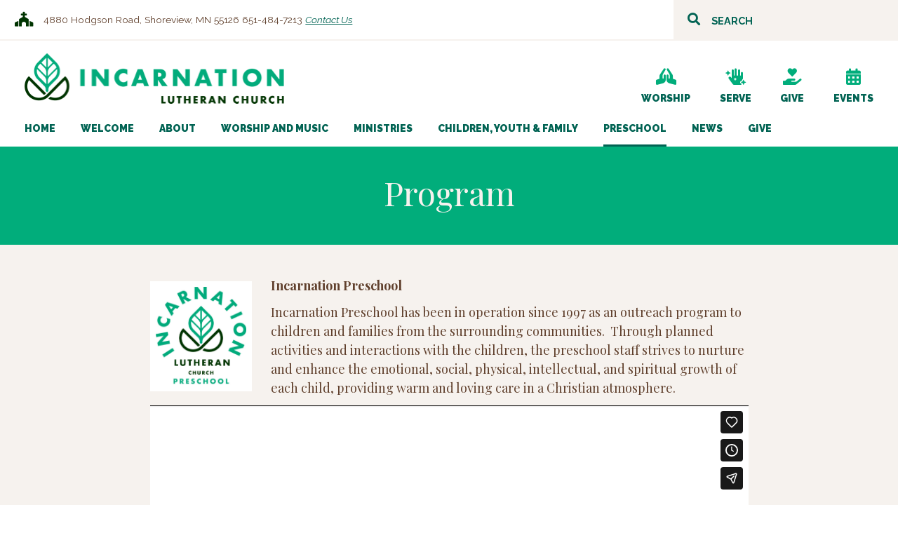

--- FILE ---
content_type: text/html; charset=UTF-8
request_url: https://www.incarnationmn.org/preschool/program/
body_size: 10559
content:

<!DOCTYPE html>
<html lang="en-US" class="no-js">
<head>

    <meta charset="UTF-8">
    <meta http-equiv="X-UA-Compatible" content="IE=edge" />
    <meta name="viewport" content="width=device-width, initial-scale=1">

    <link rel="preconnect" href="https://fonts.googleapis.com">
    <link rel="preconnect" href="https://fonts.gstatic.com" crossorigin>
    <link href="https://fonts.googleapis.com/css2?family=Playfair+Display:ital,wght@0,400;0,700;1,400;1,700&family=Raleway:ital,wght@0,400;0,700;0,900;1,400;1,700&display=swap" rel="stylesheet">

    <script src="https://kit.fontawesome.com/7a2492243c.js" crossorigin="anonymous"></script>

    <meta name='robots' content='index, follow, max-image-preview:large, max-snippet:-1, max-video-preview:-1' />

    <!-- Google Tag Manager -->
    <script>(function(w,d,s,l,i){w[l]=w[l]||[];w[l].push({'gtm.start':
    new Date().getTime(),event:'gtm.js'});var f=d.getElementsByTagName(s)[0],
    j=d.createElement(s),dl=l!='dataLayer'?'&l='+l:'';j.async=true;j.src=
    'https://www.googletagmanager.com/gtm.js?id='+i+dl;f.parentNode.insertBefore(j,f);
    })(window,document,'script','dataLayer','GTM-5SHHRL3');</script>
    <!-- End Google Tag Manager -->
    
	<!-- This site is optimized with the Yoast SEO plugin v26.6 - https://yoast.com/wordpress/plugins/seo/ -->
	<title>Program - Incarnation Lutheran</title>
	<link rel="canonical" href="https://www.incarnationmn.org/preschool/program/" />
	<meta property="og:locale" content="en_US" />
	<meta property="og:type" content="article" />
	<meta property="og:title" content="Program - Incarnation Lutheran" />
	<meta property="og:description" content="Incarnation Preschool Incarnation Preschool has been in operation since 1997 as an outreach program to children and families from the surrounding communities.  Through planned activities and interactions with the children, the preschool staff strives to nurture and enhance the emotional, social, physical, intellectual, and spiritual growth of each child, providing warm and loving care in [&hellip;]" />
	<meta property="og:url" content="https://www.incarnationmn.org/preschool/program/" />
	<meta property="og:site_name" content="Incarnation Lutheran" />
	<meta property="article:modified_time" content="2025-02-14T15:41:19+00:00" />
	<meta property="og:image" content="https://www.incarnationmn.org/wp-content/uploads/IncarnationLogo_RGB_WhiteBG_Badge_Preschool-scaled.jpg" />
	<meta property="og:image:width" content="2334" />
	<meta property="og:image:height" content="2560" />
	<meta property="og:image:type" content="image/jpeg" />
	<meta name="twitter:card" content="summary_large_image" />
	<meta name="twitter:label1" content="Est. reading time" />
	<meta name="twitter:data1" content="3 minutes" />
	<script type="application/ld+json" class="yoast-schema-graph">{"@context":"https://schema.org","@graph":[{"@type":"WebPage","@id":"https://www.incarnationmn.org/preschool/program/","url":"https://www.incarnationmn.org/preschool/program/","name":"Program - Incarnation Lutheran","isPartOf":{"@id":"https://www.incarnationmn.org/#website"},"primaryImageOfPage":{"@id":"https://www.incarnationmn.org/preschool/program/#primaryimage"},"image":{"@id":"https://www.incarnationmn.org/preschool/program/#primaryimage"},"thumbnailUrl":"https://www.incarnationmn.org/wp-content/uploads/IncarnationLogo_RGB_WhiteBG_Badge_Preschool-547x600.jpg","datePublished":"2021-08-24T16:24:35+00:00","dateModified":"2025-02-14T15:41:19+00:00","breadcrumb":{"@id":"https://www.incarnationmn.org/preschool/program/#breadcrumb"},"inLanguage":"en-US","potentialAction":[{"@type":"ReadAction","target":["https://www.incarnationmn.org/preschool/program/"]}]},{"@type":"ImageObject","inLanguage":"en-US","@id":"https://www.incarnationmn.org/preschool/program/#primaryimage","url":"https://www.incarnationmn.org/wp-content/uploads/IncarnationLogo_RGB_WhiteBG_Badge_Preschool-scaled.jpg","contentUrl":"https://www.incarnationmn.org/wp-content/uploads/IncarnationLogo_RGB_WhiteBG_Badge_Preschool-scaled.jpg","width":2334,"height":2560},{"@type":"BreadcrumbList","@id":"https://www.incarnationmn.org/preschool/program/#breadcrumb","itemListElement":[{"@type":"ListItem","position":1,"name":"Home","item":"https://www.incarnationmn.org/"},{"@type":"ListItem","position":2,"name":"Preschool","item":"https://www.incarnationmn.org/preschool/"},{"@type":"ListItem","position":3,"name":"Program"}]},{"@type":"WebSite","@id":"https://www.incarnationmn.org/#website","url":"https://www.incarnationmn.org/","name":"Incarnation Lutheran","description":"A world filled with God&#039;s grace and love.","potentialAction":[{"@type":"SearchAction","target":{"@type":"EntryPoint","urlTemplate":"https://www.incarnationmn.org/?s={search_term_string}"},"query-input":{"@type":"PropertyValueSpecification","valueRequired":true,"valueName":"search_term_string"}}],"inLanguage":"en-US"}]}</script>
	<!-- / Yoast SEO plugin. -->


<link rel='dns-prefetch' href='//maps.googleapis.com' />
<link rel="alternate" type="application/rss+xml" title="Incarnation Lutheran &raquo; Feed" href="https://www.incarnationmn.org/feed/" />
<link rel="alternate" title="oEmbed (JSON)" type="application/json+oembed" href="https://www.incarnationmn.org/wp-json/oembed/1.0/embed?url=https%3A%2F%2Fwww.incarnationmn.org%2Fpreschool%2Fprogram%2F" />
<link rel="alternate" title="oEmbed (XML)" type="text/xml+oembed" href="https://www.incarnationmn.org/wp-json/oembed/1.0/embed?url=https%3A%2F%2Fwww.incarnationmn.org%2Fpreschool%2Fprogram%2F&#038;format=xml" />
<style id='wp-img-auto-sizes-contain-inline-css' type='text/css'>
img:is([sizes=auto i],[sizes^="auto," i]){contain-intrinsic-size:3000px 1500px}
/*# sourceURL=wp-img-auto-sizes-contain-inline-css */
</style>
<style id='wp-block-library-inline-css' type='text/css'>
:root{--wp-block-synced-color:#7a00df;--wp-block-synced-color--rgb:122,0,223;--wp-bound-block-color:var(--wp-block-synced-color);--wp-editor-canvas-background:#ddd;--wp-admin-theme-color:#007cba;--wp-admin-theme-color--rgb:0,124,186;--wp-admin-theme-color-darker-10:#006ba1;--wp-admin-theme-color-darker-10--rgb:0,107,160.5;--wp-admin-theme-color-darker-20:#005a87;--wp-admin-theme-color-darker-20--rgb:0,90,135;--wp-admin-border-width-focus:2px}@media (min-resolution:192dpi){:root{--wp-admin-border-width-focus:1.5px}}.wp-element-button{cursor:pointer}:root .has-very-light-gray-background-color{background-color:#eee}:root .has-very-dark-gray-background-color{background-color:#313131}:root .has-very-light-gray-color{color:#eee}:root .has-very-dark-gray-color{color:#313131}:root .has-vivid-green-cyan-to-vivid-cyan-blue-gradient-background{background:linear-gradient(135deg,#00d084,#0693e3)}:root .has-purple-crush-gradient-background{background:linear-gradient(135deg,#34e2e4,#4721fb 50%,#ab1dfe)}:root .has-hazy-dawn-gradient-background{background:linear-gradient(135deg,#faaca8,#dad0ec)}:root .has-subdued-olive-gradient-background{background:linear-gradient(135deg,#fafae1,#67a671)}:root .has-atomic-cream-gradient-background{background:linear-gradient(135deg,#fdd79a,#004a59)}:root .has-nightshade-gradient-background{background:linear-gradient(135deg,#330968,#31cdcf)}:root .has-midnight-gradient-background{background:linear-gradient(135deg,#020381,#2874fc)}:root{--wp--preset--font-size--normal:16px;--wp--preset--font-size--huge:42px}.has-regular-font-size{font-size:1em}.has-larger-font-size{font-size:2.625em}.has-normal-font-size{font-size:var(--wp--preset--font-size--normal)}.has-huge-font-size{font-size:var(--wp--preset--font-size--huge)}.has-text-align-center{text-align:center}.has-text-align-left{text-align:left}.has-text-align-right{text-align:right}.has-fit-text{white-space:nowrap!important}#end-resizable-editor-section{display:none}.aligncenter{clear:both}.items-justified-left{justify-content:flex-start}.items-justified-center{justify-content:center}.items-justified-right{justify-content:flex-end}.items-justified-space-between{justify-content:space-between}.screen-reader-text{border:0;clip-path:inset(50%);height:1px;margin:-1px;overflow:hidden;padding:0;position:absolute;width:1px;word-wrap:normal!important}.screen-reader-text:focus{background-color:#ddd;clip-path:none;color:#444;display:block;font-size:1em;height:auto;left:5px;line-height:normal;padding:15px 23px 14px;text-decoration:none;top:5px;width:auto;z-index:100000}html :where(.has-border-color){border-style:solid}html :where([style*=border-top-color]){border-top-style:solid}html :where([style*=border-right-color]){border-right-style:solid}html :where([style*=border-bottom-color]){border-bottom-style:solid}html :where([style*=border-left-color]){border-left-style:solid}html :where([style*=border-width]){border-style:solid}html :where([style*=border-top-width]){border-top-style:solid}html :where([style*=border-right-width]){border-right-style:solid}html :where([style*=border-bottom-width]){border-bottom-style:solid}html :where([style*=border-left-width]){border-left-style:solid}html :where(img[class*=wp-image-]){height:auto;max-width:100%}:where(figure){margin:0 0 1em}html :where(.is-position-sticky){--wp-admin--admin-bar--position-offset:var(--wp-admin--admin-bar--height,0px)}@media screen and (max-width:600px){html :where(.is-position-sticky){--wp-admin--admin-bar--position-offset:0px}}

/*# sourceURL=wp-block-library-inline-css */
</style><style id='global-styles-inline-css' type='text/css'>
:root{--wp--preset--aspect-ratio--square: 1;--wp--preset--aspect-ratio--4-3: 4/3;--wp--preset--aspect-ratio--3-4: 3/4;--wp--preset--aspect-ratio--3-2: 3/2;--wp--preset--aspect-ratio--2-3: 2/3;--wp--preset--aspect-ratio--16-9: 16/9;--wp--preset--aspect-ratio--9-16: 9/16;--wp--preset--color--black: #000000;--wp--preset--color--cyan-bluish-gray: #abb8c3;--wp--preset--color--white: #ffffff;--wp--preset--color--pale-pink: #f78da7;--wp--preset--color--vivid-red: #cf2e2e;--wp--preset--color--luminous-vivid-orange: #ff6900;--wp--preset--color--luminous-vivid-amber: #fcb900;--wp--preset--color--light-green-cyan: #7bdcb5;--wp--preset--color--vivid-green-cyan: #00d084;--wp--preset--color--pale-cyan-blue: #8ed1fc;--wp--preset--color--vivid-cyan-blue: #0693e3;--wp--preset--color--vivid-purple: #9b51e0;--wp--preset--gradient--vivid-cyan-blue-to-vivid-purple: linear-gradient(135deg,rgb(6,147,227) 0%,rgb(155,81,224) 100%);--wp--preset--gradient--light-green-cyan-to-vivid-green-cyan: linear-gradient(135deg,rgb(122,220,180) 0%,rgb(0,208,130) 100%);--wp--preset--gradient--luminous-vivid-amber-to-luminous-vivid-orange: linear-gradient(135deg,rgb(252,185,0) 0%,rgb(255,105,0) 100%);--wp--preset--gradient--luminous-vivid-orange-to-vivid-red: linear-gradient(135deg,rgb(255,105,0) 0%,rgb(207,46,46) 100%);--wp--preset--gradient--very-light-gray-to-cyan-bluish-gray: linear-gradient(135deg,rgb(238,238,238) 0%,rgb(169,184,195) 100%);--wp--preset--gradient--cool-to-warm-spectrum: linear-gradient(135deg,rgb(74,234,220) 0%,rgb(151,120,209) 20%,rgb(207,42,186) 40%,rgb(238,44,130) 60%,rgb(251,105,98) 80%,rgb(254,248,76) 100%);--wp--preset--gradient--blush-light-purple: linear-gradient(135deg,rgb(255,206,236) 0%,rgb(152,150,240) 100%);--wp--preset--gradient--blush-bordeaux: linear-gradient(135deg,rgb(254,205,165) 0%,rgb(254,45,45) 50%,rgb(107,0,62) 100%);--wp--preset--gradient--luminous-dusk: linear-gradient(135deg,rgb(255,203,112) 0%,rgb(199,81,192) 50%,rgb(65,88,208) 100%);--wp--preset--gradient--pale-ocean: linear-gradient(135deg,rgb(255,245,203) 0%,rgb(182,227,212) 50%,rgb(51,167,181) 100%);--wp--preset--gradient--electric-grass: linear-gradient(135deg,rgb(202,248,128) 0%,rgb(113,206,126) 100%);--wp--preset--gradient--midnight: linear-gradient(135deg,rgb(2,3,129) 0%,rgb(40,116,252) 100%);--wp--preset--font-size--small: 13px;--wp--preset--font-size--medium: 20px;--wp--preset--font-size--large: 36px;--wp--preset--font-size--x-large: 42px;--wp--preset--spacing--20: 0.44rem;--wp--preset--spacing--30: 0.67rem;--wp--preset--spacing--40: 1rem;--wp--preset--spacing--50: 1.5rem;--wp--preset--spacing--60: 2.25rem;--wp--preset--spacing--70: 3.38rem;--wp--preset--spacing--80: 5.06rem;--wp--preset--shadow--natural: 6px 6px 9px rgba(0, 0, 0, 0.2);--wp--preset--shadow--deep: 12px 12px 50px rgba(0, 0, 0, 0.4);--wp--preset--shadow--sharp: 6px 6px 0px rgba(0, 0, 0, 0.2);--wp--preset--shadow--outlined: 6px 6px 0px -3px rgb(255, 255, 255), 6px 6px rgb(0, 0, 0);--wp--preset--shadow--crisp: 6px 6px 0px rgb(0, 0, 0);}:where(.is-layout-flex){gap: 0.5em;}:where(.is-layout-grid){gap: 0.5em;}body .is-layout-flex{display: flex;}.is-layout-flex{flex-wrap: wrap;align-items: center;}.is-layout-flex > :is(*, div){margin: 0;}body .is-layout-grid{display: grid;}.is-layout-grid > :is(*, div){margin: 0;}:where(.wp-block-columns.is-layout-flex){gap: 2em;}:where(.wp-block-columns.is-layout-grid){gap: 2em;}:where(.wp-block-post-template.is-layout-flex){gap: 1.25em;}:where(.wp-block-post-template.is-layout-grid){gap: 1.25em;}.has-black-color{color: var(--wp--preset--color--black) !important;}.has-cyan-bluish-gray-color{color: var(--wp--preset--color--cyan-bluish-gray) !important;}.has-white-color{color: var(--wp--preset--color--white) !important;}.has-pale-pink-color{color: var(--wp--preset--color--pale-pink) !important;}.has-vivid-red-color{color: var(--wp--preset--color--vivid-red) !important;}.has-luminous-vivid-orange-color{color: var(--wp--preset--color--luminous-vivid-orange) !important;}.has-luminous-vivid-amber-color{color: var(--wp--preset--color--luminous-vivid-amber) !important;}.has-light-green-cyan-color{color: var(--wp--preset--color--light-green-cyan) !important;}.has-vivid-green-cyan-color{color: var(--wp--preset--color--vivid-green-cyan) !important;}.has-pale-cyan-blue-color{color: var(--wp--preset--color--pale-cyan-blue) !important;}.has-vivid-cyan-blue-color{color: var(--wp--preset--color--vivid-cyan-blue) !important;}.has-vivid-purple-color{color: var(--wp--preset--color--vivid-purple) !important;}.has-black-background-color{background-color: var(--wp--preset--color--black) !important;}.has-cyan-bluish-gray-background-color{background-color: var(--wp--preset--color--cyan-bluish-gray) !important;}.has-white-background-color{background-color: var(--wp--preset--color--white) !important;}.has-pale-pink-background-color{background-color: var(--wp--preset--color--pale-pink) !important;}.has-vivid-red-background-color{background-color: var(--wp--preset--color--vivid-red) !important;}.has-luminous-vivid-orange-background-color{background-color: var(--wp--preset--color--luminous-vivid-orange) !important;}.has-luminous-vivid-amber-background-color{background-color: var(--wp--preset--color--luminous-vivid-amber) !important;}.has-light-green-cyan-background-color{background-color: var(--wp--preset--color--light-green-cyan) !important;}.has-vivid-green-cyan-background-color{background-color: var(--wp--preset--color--vivid-green-cyan) !important;}.has-pale-cyan-blue-background-color{background-color: var(--wp--preset--color--pale-cyan-blue) !important;}.has-vivid-cyan-blue-background-color{background-color: var(--wp--preset--color--vivid-cyan-blue) !important;}.has-vivid-purple-background-color{background-color: var(--wp--preset--color--vivid-purple) !important;}.has-black-border-color{border-color: var(--wp--preset--color--black) !important;}.has-cyan-bluish-gray-border-color{border-color: var(--wp--preset--color--cyan-bluish-gray) !important;}.has-white-border-color{border-color: var(--wp--preset--color--white) !important;}.has-pale-pink-border-color{border-color: var(--wp--preset--color--pale-pink) !important;}.has-vivid-red-border-color{border-color: var(--wp--preset--color--vivid-red) !important;}.has-luminous-vivid-orange-border-color{border-color: var(--wp--preset--color--luminous-vivid-orange) !important;}.has-luminous-vivid-amber-border-color{border-color: var(--wp--preset--color--luminous-vivid-amber) !important;}.has-light-green-cyan-border-color{border-color: var(--wp--preset--color--light-green-cyan) !important;}.has-vivid-green-cyan-border-color{border-color: var(--wp--preset--color--vivid-green-cyan) !important;}.has-pale-cyan-blue-border-color{border-color: var(--wp--preset--color--pale-cyan-blue) !important;}.has-vivid-cyan-blue-border-color{border-color: var(--wp--preset--color--vivid-cyan-blue) !important;}.has-vivid-purple-border-color{border-color: var(--wp--preset--color--vivid-purple) !important;}.has-vivid-cyan-blue-to-vivid-purple-gradient-background{background: var(--wp--preset--gradient--vivid-cyan-blue-to-vivid-purple) !important;}.has-light-green-cyan-to-vivid-green-cyan-gradient-background{background: var(--wp--preset--gradient--light-green-cyan-to-vivid-green-cyan) !important;}.has-luminous-vivid-amber-to-luminous-vivid-orange-gradient-background{background: var(--wp--preset--gradient--luminous-vivid-amber-to-luminous-vivid-orange) !important;}.has-luminous-vivid-orange-to-vivid-red-gradient-background{background: var(--wp--preset--gradient--luminous-vivid-orange-to-vivid-red) !important;}.has-very-light-gray-to-cyan-bluish-gray-gradient-background{background: var(--wp--preset--gradient--very-light-gray-to-cyan-bluish-gray) !important;}.has-cool-to-warm-spectrum-gradient-background{background: var(--wp--preset--gradient--cool-to-warm-spectrum) !important;}.has-blush-light-purple-gradient-background{background: var(--wp--preset--gradient--blush-light-purple) !important;}.has-blush-bordeaux-gradient-background{background: var(--wp--preset--gradient--blush-bordeaux) !important;}.has-luminous-dusk-gradient-background{background: var(--wp--preset--gradient--luminous-dusk) !important;}.has-pale-ocean-gradient-background{background: var(--wp--preset--gradient--pale-ocean) !important;}.has-electric-grass-gradient-background{background: var(--wp--preset--gradient--electric-grass) !important;}.has-midnight-gradient-background{background: var(--wp--preset--gradient--midnight) !important;}.has-small-font-size{font-size: var(--wp--preset--font-size--small) !important;}.has-medium-font-size{font-size: var(--wp--preset--font-size--medium) !important;}.has-large-font-size{font-size: var(--wp--preset--font-size--large) !important;}.has-x-large-font-size{font-size: var(--wp--preset--font-size--x-large) !important;}
/*# sourceURL=global-styles-inline-css */
</style>

<style id='classic-theme-styles-inline-css' type='text/css'>
/*! This file is auto-generated */
.wp-block-button__link{color:#fff;background-color:#32373c;border-radius:9999px;box-shadow:none;text-decoration:none;padding:calc(.667em + 2px) calc(1.333em + 2px);font-size:1.125em}.wp-block-file__button{background:#32373c;color:#fff;text-decoration:none}
/*# sourceURL=/wp-includes/css/classic-themes.min.css */
</style>
<link rel='stylesheet' id='boilerplate-css-css' href='https://www.incarnationmn.org/wp-content/themes/boilerplate/css/dst/app.css?ver=10011115' type='text/css' media='all' />
<script type="text/javascript" src="https://www.incarnationmn.org/wp-includes/js/jquery/jquery.min.js?ver=3.7.1" id="jquery-core-js"></script>
<script type="text/javascript" src="https://www.incarnationmn.org/wp-includes/js/jquery/jquery-migrate.min.js?ver=3.4.1" id="jquery-migrate-js"></script>
<link rel="https://api.w.org/" href="https://www.incarnationmn.org/wp-json/" /><link rel="alternate" title="JSON" type="application/json" href="https://www.incarnationmn.org/wp-json/wp/v2/pages/102" /><link rel="EditURI" type="application/rsd+xml" title="RSD" href="https://www.incarnationmn.org/xmlrpc.php?rsd" />
<link rel='shortlink' href='https://www.incarnationmn.org/?p=102' />

</head>
<body class="wp-singular page-template-default page page-id-102 page-parent page-child parent-pageid-88 wp-theme-boilerplate root-parent-88">

    <!-- Google Tag Manager (noscript) -->
    <noscript><iframe src="https://www.googletagmanager.com/ns.html?id=GTM-5SHHRL3"
    height="0" width="0" style="display:none;visibility:hidden"></iframe></noscript>
    <!-- End Google Tag Manager (noscript) -->
    
<div class="body-overlay">

<header class="site-header">
    <div class="site-header__top">
        <div class="container container--site-header-top">
            <div class="site-header__contact content">
                <p>4880 Hodgson Road, Shoreview, MN 55126 <a href="tel:651-484-7213">651-484-7213</a> <a href="mailto:incarnation@incarnationmn.org">Contact Us</a></p>
            </div>

            <div class="header-search header-search--top hidden-print">
                <form class="searchform__form" role="search" method="get" action="https://www.incarnationmn.org/">
                    <div class="searchform__group">
                        <input class="searchform__field" type="text" name="s" placeholder="search" title="Search" value="">
                        <button class="searchform__btn" type="submit" title="Submit Search"><i class="fas fa-search"></i></button>
                    </div>
                </form>
            </div>
        </div>
    </div>

    <div class="site-header__main">
        <div class="container container--site-header-main">

            <div class="header-logo">
                <a href="/">
                    <img src="https://www.incarnationmn.org/wp-content/themes/boilerplate/images/incarnation-logo-horizontal.png" alt="Incarnation Lutheran">
                </a>
                <div class="header-logo__text hidden-text hidden-print">Incarnation Lutheran</div>
            </div>

            <div class="header-utility hidden-print">
                <ul class="utility-nav__list"><li><a class="" href="https://www.incarnationmn.org/worship/" ><i class="fas fa-praying-hands"></i><span>Worship</span></a></li><li><a class="" href="https://www.incarnationmn.org/serve/" ><i class="fas fa-hand-sparkles"></i><span>Serve</span></a></li><li><a class="" href="https://pushpay.com/g/incarnationmn"  target="_blank" ><i class="fas fa-hand-holding-heart"></i><span>Give</span></a></li><li><a class="" href="https://www.incarnationmn.org/events/" ><i class="fas fa-calendar-alt"></i><span>Events</span></a></li></ul>            </div>

            <div class="toggle-nav-main">
                <div class="toggle-nav-main__wrap">
                    <span class="toggle-nav-main__bar"></span>
                    <span class="toggle-nav-main__bar"></span>
                    <span class="toggle-nav-main__bar"></span>
                </div>
            </div>

            <nav class="nav-main">
                <ul class="utility-nav__list utility-nav__list--mobile"><li><a class="" href="https://www.incarnationmn.org/worship/" ><i class="fas fa-praying-hands"></i><span>Worship</span></a></li><li><a class="" href="https://www.incarnationmn.org/serve/" ><i class="fas fa-hand-sparkles"></i><span>Serve</span></a></li><li><a class="" href="https://pushpay.com/g/incarnationmn"  target="_blank" ><i class="fas fa-hand-holding-heart"></i><span>Give</span></a></li><li><a class="" href="https://www.incarnationmn.org/events/" ><i class="fas fa-calendar-alt"></i><span>Events</span></a></li></ul>
                <div class="header-search header-search--nav hidden-print">
                    <form class="searchform__form" role="search" method="get" action="https://www.incarnationmn.org/">
                        <div class="searchform__group">
                            <input class="searchform__field" type="text" name="s" placeholder="search" title="Search" value="">
                            <button class="searchform__btn" type="submit" title="Submit Search"><i class="fas fa-search"></i></button>
                        </div>
                    </form>
                </div>

                <ul id="menu-main-navigation-mobile" class="nav-main__list nav-main__list--mobile"><li id="menu-item-75" class="nav-main__item--mobile-block menu-item menu-item-type-post_type menu-item-object-page menu-item-home nav-main__item menu-item-75"><a href="https://www.incarnationmn.org/">Home</a></li>
<li id="menu-item-139" class="menu-item menu-item-type-post_type menu-item-object-page menu-item-has-children nav-main__item nav-main__item--parent menu-item-139"><a href="https://www.incarnationmn.org/welcome/">Welcome</a><div class="nav-main__submenu">
<ul class="sub-menu">
	<li id="menu-item-140" class="menu-item menu-item-type-post_type menu-item-object-page menu-item-140"><a href="https://www.incarnationmn.org/welcome/visiting-for-the-first-time/">Visiting for the First Time</a></li>
	<li id="menu-item-141" class="menu-item menu-item-type-post_type menu-item-object-page menu-item-141"><a href="https://www.incarnationmn.org/welcome/membership/">Membership</a></li>
</ul>
</div></li>
<li id="menu-item-142" class="menu-item menu-item-type-post_type menu-item-object-page menu-item-has-children nav-main__item nav-main__item--parent menu-item-142"><a href="https://www.incarnationmn.org/about/">About</a><div class="nav-main__submenu">
<ul class="sub-menu">
	<li id="menu-item-143" class="menu-item menu-item-type-post_type menu-item-object-page menu-item-143"><a href="https://www.incarnationmn.org/about/who-we-are/">Who We Are</a></li>
	<li id="menu-item-144" class="menu-item menu-item-type-post_type menu-item-object-page menu-item-144"><a href="https://www.incarnationmn.org/about/what-we-believe/">What We Believe</a></li>
	<li id="menu-item-145" class="menu-item menu-item-type-post_type menu-item-object-page menu-item-145"><a href="https://www.incarnationmn.org/about/pastors-and-staff/">Pastors &#038; Staff</a></li>
	<li id="menu-item-146" class="menu-item menu-item-type-post_type menu-item-object-page menu-item-146"><a href="https://www.incarnationmn.org/about/council/">Council</a></li>
	<li id="menu-item-147" class="menu-item menu-item-type-post_type menu-item-object-page menu-item-147"><a href="https://www.incarnationmn.org/about/employment/">Employment</a></li>
	<li id="menu-item-735" class="menu-item menu-item-type-post_type menu-item-object-page menu-item-735"><a href="https://www.incarnationmn.org/contact-us/">Contact Us</a></li>
	<li id="menu-item-3665" class="menu-item menu-item-type-post_type menu-item-object-page menu-item-3665"><a href="https://www.incarnationmn.org/incarnation-cemetery/">Incarnation Cemetery</a></li>
</ul>
</div></li>
<li id="menu-item-2536" class="menu-item menu-item-type-post_type menu-item-object-page menu-item-has-children nav-main__item nav-main__item--parent menu-item-2536"><a href="https://www.incarnationmn.org/worship-music/">Worship and Music</a><div class="nav-main__submenu">
<ul class="sub-menu">
	<li id="menu-item-150" class="menu-item menu-item-type-post_type menu-item-object-page menu-item-150"><a href="https://www.incarnationmn.org/worship-music/music-ministry/">Music Ministry</a></li>
	<li id="menu-item-2537" class="menu-item menu-item-type-post_type menu-item-object-page menu-item-2537"><a href="https://www.incarnationmn.org/worship-music/music-series/">2025-26 Music Series</a></li>
</ul>
</div></li>
<li id="menu-item-148" class="menu-item menu-item-type-post_type menu-item-object-page menu-item-has-children nav-main__item nav-main__item--parent menu-item-148"><a href="https://www.incarnationmn.org/ministries/">Ministries</a><div class="nav-main__submenu">
<ul class="sub-menu">
	<li id="menu-item-149" class="menu-item menu-item-type-post_type menu-item-object-page menu-item-149"><a href="https://www.incarnationmn.org/ministries/adult-formation/">Adult Formation</a></li>
	<li id="menu-item-151" class="menu-item menu-item-type-post_type menu-item-object-page menu-item-151"><a href="https://www.incarnationmn.org/ministries/care/">Care</a></li>
	<li id="menu-item-152" class="menu-item menu-item-type-post_type menu-item-object-page menu-item-152"><a href="https://www.incarnationmn.org/ministries/prayer/">Prayer</a></li>
	<li id="menu-item-734" class="menu-item menu-item-type-post_type menu-item-object-page menu-item-734"><a href="https://www.incarnationmn.org/ministries/small-groups/">Small Groups</a></li>
	<li id="menu-item-154" class="menu-item menu-item-type-post_type menu-item-object-page menu-item-154"><a href="https://www.incarnationmn.org/ministries/ministry-partners/">Ministry Partners</a></li>
	<li id="menu-item-1371" class="menu-item menu-item-type-post_type menu-item-object-page menu-item-1371"><a href="https://www.incarnationmn.org/saint-johns-bible/">The Saint John’s Bible</a></li>
</ul>
</div></li>
<li id="menu-item-155" class="menu-item menu-item-type-post_type menu-item-object-page menu-item-has-children nav-main__item nav-main__item--parent menu-item-155"><a href="https://www.incarnationmn.org/children-youth-and-family/">Children, Youth &#038; Family</a><div class="nav-main__submenu">
<ul class="sub-menu">
	<li id="menu-item-736" class="menu-item menu-item-type-post_type menu-item-object-page menu-item-736"><a href="https://www.incarnationmn.org/children-youth-and-family/upcoming-events/">Upcoming Events</a></li>
	<li id="menu-item-737" class="menu-item menu-item-type-post_type menu-item-object-page menu-item-737"><a href="https://www.incarnationmn.org/children-youth-and-family/">Our Families</a></li>
	<li id="menu-item-738" class="menu-item menu-item-type-post_type menu-item-object-page menu-item-738"><a href="https://www.incarnationmn.org/children-youth-and-family/nursery/">Nursery</a></li>
	<li id="menu-item-740" class="menu-item menu-item-type-post_type menu-item-object-page menu-item-740"><a href="https://www.incarnationmn.org/children-youth-and-family/ilckids/">Preschool – Grade 5</a></li>
	<li id="menu-item-739" class="menu-item menu-item-type-post_type menu-item-object-page menu-item-739"><a href="https://www.incarnationmn.org/children-youth-and-family/middle-school/">Middle School</a></li>
	<li id="menu-item-741" class="menu-item menu-item-type-post_type menu-item-object-page menu-item-741"><a href="https://www.incarnationmn.org/children-youth-and-family/high-school/">High School</a></li>
	<li id="menu-item-742" class="menu-item menu-item-type-post_type menu-item-object-page menu-item-742"><a href="https://www.incarnationmn.org/children-youth-and-family/summer-camps/">Summer Camps</a></li>
	<li id="menu-item-743" class="menu-item menu-item-type-post_type menu-item-object-page menu-item-743"><a href="https://www.incarnationmn.org/family-resources/">Family Ministry Resources</a></li>
</ul>
</div></li>
<li id="menu-item-156" class="menu-item menu-item-type-post_type menu-item-object-page current-page-ancestor menu-item-has-children nav-main__item nav-main__item--parent menu-item-156"><a href="https://www.incarnationmn.org/preschool/">Preschool</a><div class="nav-main__submenu">
<ul class="sub-menu">
	<li id="menu-item-3646" class="menu-item menu-item-type-post_type menu-item-object-page menu-item-3646"><a href="https://www.incarnationmn.org/preschool/incarnation-discovery-center/">Incarnation Discovery Center</a></li>
	<li id="menu-item-158" class="menu-item menu-item-type-post_type menu-item-object-page menu-item-158"><a href="https://www.incarnationmn.org/preschool/teachers-and-staff/">Teachers and Staff</a></li>
</ul>
</div></li>
<li id="menu-item-160" class="menu-item menu-item-type-post_type menu-item-object-page menu-item-has-children nav-main__item nav-main__item--parent menu-item-160"><a href="https://www.incarnationmn.org/events-and-fellowship/">News</a><div class="nav-main__submenu">
<ul class="sub-menu">
	<li id="menu-item-745" class="menu-item menu-item-type-post_type menu-item-object-page menu-item-745"><a href="https://www.incarnationmn.org/events-and-fellowship/news/">Weekly Incarnation News</a></li>
	<li id="menu-item-746" class="menu-item menu-item-type-post_type menu-item-object-page menu-item-746"><a href="https://www.incarnationmn.org/events-and-fellowship/lifetimes-the-incarnation-online-newsletter/">Lifetimes – the Incarnation Online Newsletter</a></li>
</ul>
</div></li>
<li id="menu-item-751" class="menu-item menu-item-type-post_type menu-item-object-page menu-item-has-children nav-main__item nav-main__item--parent menu-item-751"><a href="https://www.incarnationmn.org/give/">Give</a><div class="nav-main__submenu">
<ul class="sub-menu">
	<li id="menu-item-748" class="menu-item menu-item-type-post_type menu-item-object-page menu-item-748"><a href="https://www.incarnationmn.org/give/">Ways to Give</a></li>
	<li id="menu-item-750" class="menu-item menu-item-type-post_type menu-item-object-page menu-item-750"><a href="https://www.incarnationmn.org/give/endowment-fund/">Endowment Fund</a></li>
	<li id="menu-item-749" class="menu-item menu-item-type-post_type menu-item-object-page menu-item-749"><a href="https://www.incarnationmn.org/give/support-ministry-as-a-thrivent-member/">Support Ministry as a Thrivent Member</a></li>
</ul>
</div></li>
</ul><ul id="menu-main-navigation-mobile-1" class="nav-main__list nav-main__list--primary"><li class="nav-main__item--mobile-block menu-item menu-item-type-post_type menu-item-object-page menu-item-home nav-main__item menu-item-75"><a href="https://www.incarnationmn.org/">Home</a></li>
<li class="menu-item menu-item-type-post_type menu-item-object-page menu-item-has-children nav-main__item nav-main__item--parent menu-item-139"><a href="https://www.incarnationmn.org/welcome/">Welcome</a><div class="nav-main__submenu">
<ul class="sub-menu">
	<li class="menu-item menu-item-type-post_type menu-item-object-page menu-item-140"><a href="https://www.incarnationmn.org/welcome/visiting-for-the-first-time/">Visiting for the First Time</a></li>
	<li class="menu-item menu-item-type-post_type menu-item-object-page menu-item-141"><a href="https://www.incarnationmn.org/welcome/membership/">Membership</a></li>
</ul>
</div></li>
<li class="menu-item menu-item-type-post_type menu-item-object-page menu-item-has-children nav-main__item nav-main__item--parent menu-item-142"><a href="https://www.incarnationmn.org/about/">About</a><div class="nav-main__submenu">
<ul class="sub-menu">
	<li class="menu-item menu-item-type-post_type menu-item-object-page menu-item-143"><a href="https://www.incarnationmn.org/about/who-we-are/">Who We Are</a></li>
	<li class="menu-item menu-item-type-post_type menu-item-object-page menu-item-144"><a href="https://www.incarnationmn.org/about/what-we-believe/">What We Believe</a></li>
	<li class="menu-item menu-item-type-post_type menu-item-object-page menu-item-145"><a href="https://www.incarnationmn.org/about/pastors-and-staff/">Pastors &#038; Staff</a></li>
	<li class="menu-item menu-item-type-post_type menu-item-object-page menu-item-146"><a href="https://www.incarnationmn.org/about/council/">Council</a></li>
	<li class="menu-item menu-item-type-post_type menu-item-object-page menu-item-147"><a href="https://www.incarnationmn.org/about/employment/">Employment</a></li>
	<li class="menu-item menu-item-type-post_type menu-item-object-page menu-item-735"><a href="https://www.incarnationmn.org/contact-us/">Contact Us</a></li>
	<li class="menu-item menu-item-type-post_type menu-item-object-page menu-item-3665"><a href="https://www.incarnationmn.org/incarnation-cemetery/">Incarnation Cemetery</a></li>
</ul>
</div></li>
<li class="menu-item menu-item-type-post_type menu-item-object-page menu-item-has-children nav-main__item nav-main__item--parent menu-item-2536"><a href="https://www.incarnationmn.org/worship-music/">Worship and Music</a><div class="nav-main__submenu">
<ul class="sub-menu">
	<li class="menu-item menu-item-type-post_type menu-item-object-page menu-item-150"><a href="https://www.incarnationmn.org/worship-music/music-ministry/">Music Ministry</a></li>
	<li class="menu-item menu-item-type-post_type menu-item-object-page menu-item-2537"><a href="https://www.incarnationmn.org/worship-music/music-series/">2025-26 Music Series</a></li>
</ul>
</div></li>
<li class="menu-item menu-item-type-post_type menu-item-object-page menu-item-has-children nav-main__item nav-main__item--parent menu-item-148"><a href="https://www.incarnationmn.org/ministries/">Ministries</a><div class="nav-main__submenu">
<ul class="sub-menu">
	<li class="menu-item menu-item-type-post_type menu-item-object-page menu-item-149"><a href="https://www.incarnationmn.org/ministries/adult-formation/">Adult Formation</a></li>
	<li class="menu-item menu-item-type-post_type menu-item-object-page menu-item-151"><a href="https://www.incarnationmn.org/ministries/care/">Care</a></li>
	<li class="menu-item menu-item-type-post_type menu-item-object-page menu-item-152"><a href="https://www.incarnationmn.org/ministries/prayer/">Prayer</a></li>
	<li class="menu-item menu-item-type-post_type menu-item-object-page menu-item-734"><a href="https://www.incarnationmn.org/ministries/small-groups/">Small Groups</a></li>
	<li class="menu-item menu-item-type-post_type menu-item-object-page menu-item-154"><a href="https://www.incarnationmn.org/ministries/ministry-partners/">Ministry Partners</a></li>
	<li class="menu-item menu-item-type-post_type menu-item-object-page menu-item-1371"><a href="https://www.incarnationmn.org/saint-johns-bible/">The Saint John’s Bible</a></li>
</ul>
</div></li>
<li class="menu-item menu-item-type-post_type menu-item-object-page menu-item-has-children nav-main__item nav-main__item--parent menu-item-155"><a href="https://www.incarnationmn.org/children-youth-and-family/">Children, Youth &#038; Family</a><div class="nav-main__submenu">
<ul class="sub-menu">
	<li class="menu-item menu-item-type-post_type menu-item-object-page menu-item-736"><a href="https://www.incarnationmn.org/children-youth-and-family/upcoming-events/">Upcoming Events</a></li>
	<li class="menu-item menu-item-type-post_type menu-item-object-page menu-item-737"><a href="https://www.incarnationmn.org/children-youth-and-family/">Our Families</a></li>
	<li class="menu-item menu-item-type-post_type menu-item-object-page menu-item-738"><a href="https://www.incarnationmn.org/children-youth-and-family/nursery/">Nursery</a></li>
	<li class="menu-item menu-item-type-post_type menu-item-object-page menu-item-740"><a href="https://www.incarnationmn.org/children-youth-and-family/ilckids/">Preschool – Grade 5</a></li>
	<li class="menu-item menu-item-type-post_type menu-item-object-page menu-item-739"><a href="https://www.incarnationmn.org/children-youth-and-family/middle-school/">Middle School</a></li>
	<li class="menu-item menu-item-type-post_type menu-item-object-page menu-item-741"><a href="https://www.incarnationmn.org/children-youth-and-family/high-school/">High School</a></li>
	<li class="menu-item menu-item-type-post_type menu-item-object-page menu-item-742"><a href="https://www.incarnationmn.org/children-youth-and-family/summer-camps/">Summer Camps</a></li>
	<li class="menu-item menu-item-type-post_type menu-item-object-page menu-item-743"><a href="https://www.incarnationmn.org/family-resources/">Family Ministry Resources</a></li>
</ul>
</div></li>
<li class="menu-item menu-item-type-post_type menu-item-object-page current-page-ancestor menu-item-has-children nav-main__item nav-main__item--parent menu-item-156"><a href="https://www.incarnationmn.org/preschool/">Preschool</a><div class="nav-main__submenu">
<ul class="sub-menu">
	<li class="menu-item menu-item-type-post_type menu-item-object-page menu-item-3646"><a href="https://www.incarnationmn.org/preschool/incarnation-discovery-center/">Incarnation Discovery Center</a></li>
	<li class="menu-item menu-item-type-post_type menu-item-object-page menu-item-158"><a href="https://www.incarnationmn.org/preschool/teachers-and-staff/">Teachers and Staff</a></li>
</ul>
</div></li>
<li class="menu-item menu-item-type-post_type menu-item-object-page menu-item-has-children nav-main__item nav-main__item--parent menu-item-160"><a href="https://www.incarnationmn.org/events-and-fellowship/">News</a><div class="nav-main__submenu">
<ul class="sub-menu">
	<li class="menu-item menu-item-type-post_type menu-item-object-page menu-item-745"><a href="https://www.incarnationmn.org/events-and-fellowship/news/">Weekly Incarnation News</a></li>
	<li class="menu-item menu-item-type-post_type menu-item-object-page menu-item-746"><a href="https://www.incarnationmn.org/events-and-fellowship/lifetimes-the-incarnation-online-newsletter/">Lifetimes – the Incarnation Online Newsletter</a></li>
</ul>
</div></li>
<li class="menu-item menu-item-type-post_type menu-item-object-page menu-item-has-children nav-main__item nav-main__item--parent menu-item-751"><a href="https://www.incarnationmn.org/give/">Give</a><div class="nav-main__submenu">
<ul class="sub-menu">
	<li class="menu-item menu-item-type-post_type menu-item-object-page menu-item-748"><a href="https://www.incarnationmn.org/give/">Ways to Give</a></li>
	<li class="menu-item menu-item-type-post_type menu-item-object-page menu-item-750"><a href="https://www.incarnationmn.org/give/endowment-fund/">Endowment Fund</a></li>
	<li class="menu-item menu-item-type-post_type menu-item-object-page menu-item-749"><a href="https://www.incarnationmn.org/give/support-ministry-as-a-thrivent-member/">Support Ministry as a Thrivent Member</a></li>
</ul>
</div></li>
</ul>
                <!-- <div class="social social--header">
                    
<ul class="social__list">
    <li class="social__item"><a class="social__link" rel="external" href="https://www.facebook.com/incarnationmn"><i class="fab fa-facebook-f"></i></a></li><li class="social__item"><a class="social__link" rel="external" href="https://www.instagram.com/incarnation_lutheran_church/"><i class="fab fa-instagram"></i></a></li><li class="social__item"><a class="social__link" rel="external" href="https://www.youtube.com/@incarnationlutheranchurch8158"><i class="fab fa-youtube"></i></a></li></ul>
                </div> -->
            </nav>

        </div>
    </div>
</header><!-- .site-header -->

<div class="title-banner">
    <div class="title-banner__inner">
        <div class="container">
            <h1 class="title-banner__heading">Program</h1>        </div>
    </div>

    </div>

<div class="site-columns">
    <div class="container">
 
        <main class="site-main">

            <div class="post-102 page type-page status-publish hentry" id="post-102">
                <section class="content-container content clearfix content-container--singular">
                    <p><strong><img decoding="async" class="wp-image-721 alignleft" src="https://www.incarnationmn.org/wp-content/uploads/IncarnationLogo_RGB_WhiteBG_Badge_Preschool-547x600.jpg" alt="" width="145" height="159" srcset="https://www.incarnationmn.org/wp-content/uploads/IncarnationLogo_RGB_WhiteBG_Badge_Preschool-547x600.jpg 547w, https://www.incarnationmn.org/wp-content/uploads/IncarnationLogo_RGB_WhiteBG_Badge_Preschool-933x1024.jpg 933w, https://www.incarnationmn.org/wp-content/uploads/IncarnationLogo_RGB_WhiteBG_Badge_Preschool-768x843.jpg 768w, https://www.incarnationmn.org/wp-content/uploads/IncarnationLogo_RGB_WhiteBG_Badge_Preschool-1400x1536.jpg 1400w" sizes="(max-width: 145px) 100vw, 145px" />Incarnation Preschool</strong></p>
<p>Incarnation Preschool has been in operation since 1997 as an outreach program to children and families from the surrounding communities.  Through planned activities and interactions with the children, the preschool staff strives to nurture and enhance the emotional, social, physical, intellectual, and spiritual growth of each child, providing warm and loving care in a Christian atmosphere.</p>
<p><iframe src="https://player.vimeo.com/video/910941536?dnt=1&amp;app_id=122963" width="640" height="360" frameborder="0" allow="autoplay; fullscreen; picture-in-picture; clipboard-write; encrypted-media"></iframe></p>
<p>&nbsp;</p>
<p><strong>State Licensing</strong></p>
<p>Incarnation Preschool is licensed by the state of Minnesota and the Department of Human Services.</p>
<p>Incarnation Preschool uses NAEYC standards (National Association for the Education of Young Children) and the MN Early Childhood Indicators of Progress to guide our programming and curriculum.</p>
<p>&nbsp;</p>
<p><strong>Program Highlights</strong></p>
<p>Each class grouping is limited to 16 children and is facilitated by two qualified teaching staff. At Incarnation, children have many different activities to participate in and enjoy. Learn more about these opportunities and program highlights.</p>
<h2><strong>2025-2026 Class Options</strong></h2>
<p><strong><u>3 Year Olds (3 yrs by Sept 1<sup>st</sup>)</u>     </strong></p>
<pre><strong>Tues/Thurs</strong>                                                     
<strong>9:15-1:15 pm</strong>                                                
(bring a bag lunch)                                          
$245/mo</pre>
<pre><strong>9:15-11:45 am</strong>                                              
$170/mo                                                     
</pre>
<h4><u>4-5 Year Olds (4 yrs by Sept 1<sup>st</sup>)</u></h4>
<pre><strong>Mon/Wed/Fri
9:15-1:15 pm</strong>
(bring a bag lunch)
$320/mo
</pre>
<p><strong>NAEYC Accreditation Standards and Developmentally Appropriate Curriculum</strong></p>
<ul>
<li>The 10 NAEYC standards and MN Early Childhood Indicators of Progress are used to guide our programming and curriculum.</li>
<li>Classroom environment is prepared to tailor learning opportunities to the varied needs, interests, and abilities of each child</li>
<li>Developmental and assessment goals for each group provide framework for teacher planning meetings and implementation of curriculum</li>
<li>Monthly newsletter, weekly lesson plans, and calendar emailed to parents with overview of curriculum and special dates/activities to note</li>
</ul>
<p><strong>Daily Large Muscle Play</strong></p>
<ul>
<li>Outside daily, weather permitting, in fenced in playground or utilizing environmental spaces on the adjacent Incarnation property</li>
<li>Inside, when necessary, in a large multipurpose space using a variety of toys and equipment</li>
</ul>
<p><strong>Age/Class Group Specific Theme Days and School-Home Activities</strong></p>
<ul>
<li>MWF 4-5s classes: Hat Day, Beach Day, Pajama Day, Wacky Wednesday, Bike Day, Letter of the Week, Alphabet Sharing Bucket, ABC Journals, Class Books</li>
<li>TTH 3s classes: Pajama Day, Beady/Buddy Class Bear w/Journal, Color of the Week, Shape of the Week, Color Sharing Bucket, Shape Sharing</li>
<li>Other: math books, church library visits, theme extensions of learning stations, activities, graphing, and small group games</li>
</ul>
<p><strong>Monthly Chapel </strong></p>
<ul>
<li>Orchestrated by the Preschool Director and in one of the worship areas of the church</li>
<li>Includes Bible stories, object lessons, songs, and prayer</li>
<li>Periodic visits from Incarnation pastoral and program staff</li>
</ul>
<h3><strong>Experiential Field Trips and Onsite Special Presentations</strong></h3>
<p>Preschoolers experience visiting area museums or cultural events.  Our 3 year olds typically visit a farm or museum in the spring.  Our 4-5 year olds typically visit a nature center in the fall and Orchestra Hall in the spring.</p>
<p>Special presentations are scheduled onsite during class time during the winter months. All families are invited to these presentations, even if they do not fall upon your child’s school day. Recent highlighted presenters: entertainer Will Hale, local author Elizabeth Verdick, Mike the Baker, and Climb Theater.</p>
<h3><strong><u>Family Involvement</u></strong></h3>
<p><strong>Family Night<br />
</strong>An evening (on or offsite) activity and meal to provide an opportunity for families and teachers to socialize and get acquainted.</p>
<p><strong>Summer Park Play Date<br />
</strong>An invitation is sent to incoming preschoolers and their families in August to attend a drop in playtime at the Incarnation playground or a local park playground area.  This scheduled summer event helps be an introduction to preschool staff and other preschool families.</p>
<p><strong>Annual Fundraiser Event<br />
</strong>Raises funds for the financial aid program, program enhancements, subsidy to field trip costs, toy and equipment replacements, outreach support to child focused missions<br />
Held during the school year and is a family friendly event<br />
Provides a supportive and interactive link between preschool families and the Incarnation community<br />
Examples of past events include silent auctions, carnivals, and pancake breakfasts</p>
                </section>
            </div>
            
                    </main>

    </div>
</div>


<footer class="site-footer">
    

    <div class="footer-primary">
        <div class="container container--footer-primary">
            <div class="footer-logo">
                <a href="/">
                    <img class="footer-logo__img--lg" src="https://www.incarnationmn.org/wp-content/themes/boilerplate/images/incarnation-badge-offwhite.svg" alt="Incarnation Lutheran">
                    <img class="footer-logo__img--sm" src="https://www.incarnationmn.org/wp-content/themes/boilerplate/images/incarnation-logomark-offwhite.svg" alt="Incarnation Lutheran">
                    <span>A world filled with God&#039;s grace and love.</span>
                </a>
            </div>

            <nav class="nav-footer hidden-print"><ul id="menu-footer-navigation" class="nav-footer__list"><li id="menu-item-161" class="menu-item menu-item-type-post_type menu-item-object-page menu-item-has-children menu-item-161"><a href="https://www.incarnationmn.org/events-and-fellowship/"><i class="fas fa-mug-hot"></i>Community</a>
<ul class="sub-menu">
	<li id="menu-item-165" class="menu-item menu-item-type-post_type menu-item-object-page menu-item-165"><a href="https://www.incarnationmn.org/welcome/visiting-for-the-first-time/">Visiting for the First Time</a></li>
	<li id="menu-item-166" class="menu-item menu-item-type-post_type menu-item-object-page menu-item-166"><a href="https://www.incarnationmn.org/welcome/membership/">Membership</a></li>
</ul>
</li>
<li id="menu-item-268" class="menu-item menu-item-type-post_type menu-item-object-page menu-item-has-children menu-item-268"><a href="https://www.incarnationmn.org/worship/"><i class="fas fa-praying-hands"></i>Worship</a>
<ul class="sub-menu">
	<li id="menu-item-167" class="menu-item menu-item-type-post_type menu-item-object-page menu-item-167"><a href="https://www.incarnationmn.org/about/who-we-are/">Who We Are</a></li>
	<li id="menu-item-168" class="menu-item menu-item-type-post_type menu-item-object-page menu-item-168"><a href="https://www.incarnationmn.org/about/what-we-believe/">What We Believe</a></li>
</ul>
</li>
<li id="menu-item-269" class="menu-item menu-item-type-post_type menu-item-object-page menu-item-has-children menu-item-269"><a href="https://www.incarnationmn.org/serve/"><i class="fas fa-hand-sparkles"></i>Serve</a>
<ul class="sub-menu">
	<li id="menu-item-169" class="menu-item menu-item-type-post_type menu-item-object-page menu-item-169"><a href="https://www.incarnationmn.org/about/pastors-and-staff/">Pastors &#038; Staff</a></li>
</ul>
</li>
<li id="menu-item-162" class="menu-item menu-item-type-post_type menu-item-object-page menu-item-has-children menu-item-162"><a href="https://www.incarnationmn.org/give/"><i class="fas fa-hand-holding-heart"></i>Give</a>
<ul class="sub-menu">
	<li id="menu-item-170" class="menu-item menu-item-type-post_type menu-item-object-page menu-item-170"><a href="https://www.incarnationmn.org/about/council/">Council</a></li>
	<li id="menu-item-171" class="menu-item menu-item-type-post_type menu-item-object-page menu-item-171"><a href="https://www.incarnationmn.org/about/employment/">Employment</a></li>
</ul>
</li>
</ul></nav>        </div>
    </div>

    <div class="footer-secondary">
        <div class="container">
            <div class="social social--footer">
                
<ul class="social__list">
    <li class="social__item"><a class="social__link" rel="external" href="https://www.facebook.com/incarnationmn"><i class="fab fa-facebook-f"></i></a></li><li class="social__item"><a class="social__link" rel="external" href="https://www.instagram.com/incarnation_lutheran_church/"><i class="fab fa-instagram"></i></a></li><li class="social__item"><a class="social__link" rel="external" href="https://www.youtube.com/@incarnationlutheranchurch8158"><i class="fab fa-youtube"></i></a></li></ul>
            </div>

            <div class="site-footer__contact content">
                <p>4880 Hodgson Road, Shoreview, MN 55126 <a href="tel:651-484-7213">651-484-7213</a> <a href="mailto:incarnation@incarnationmn.org">Contact Us</a></p>
                <span class="footer-copyright"> Copyright &copy;2026</span>
            </div>

            <!-- <nav class="nav-legal hidden-print">
                <ul class="nav-legal__list">
                                        <li>
                        &copy;                     </li>
                </ul>
            </nav> -->

        </div>
    </div>

</footer>

</div><!-- .body-overlay -->

<script type="speculationrules">
{"prefetch":[{"source":"document","where":{"and":[{"href_matches":"/*"},{"not":{"href_matches":["/wp-*.php","/wp-admin/*","/wp-content/uploads/*","/wp-content/*","/wp-content/plugins/*","/wp-content/themes/boilerplate/*","/*\\?(.+)"]}},{"not":{"selector_matches":"a[rel~=\"nofollow\"]"}},{"not":{"selector_matches":".no-prefetch, .no-prefetch a"}}]},"eagerness":"conservative"}]}
</script>
<script type="text/javascript" src="https://maps.googleapis.com/maps/api/js?v=3&amp;key&amp;ver=NoVersion" id="google-maps-js-js"></script>
<script type="text/javascript" src="https://www.incarnationmn.org/wp-content/themes/boilerplate/js/dst/app-min.js?ver=10011115" id="app-js-js"></script>

<script>(function(){function c(){var b=a.contentDocument||a.contentWindow.document;if(b){var d=b.createElement('script');d.innerHTML="window.__CF$cv$params={r:'9c1abf20ae05a9c0',t:'MTc2OTAzOTc3MC4wMDAwMDA='};var a=document.createElement('script');a.nonce='';a.src='/cdn-cgi/challenge-platform/scripts/jsd/main.js';document.getElementsByTagName('head')[0].appendChild(a);";b.getElementsByTagName('head')[0].appendChild(d)}}if(document.body){var a=document.createElement('iframe');a.height=1;a.width=1;a.style.position='absolute';a.style.top=0;a.style.left=0;a.style.border='none';a.style.visibility='hidden';document.body.appendChild(a);if('loading'!==document.readyState)c();else if(window.addEventListener)document.addEventListener('DOMContentLoaded',c);else{var e=document.onreadystatechange||function(){};document.onreadystatechange=function(b){e(b);'loading'!==document.readyState&&(document.onreadystatechange=e,c())}}}})();</script></body>
</html>


--- FILE ---
content_type: text/html; charset=UTF-8
request_url: https://player.vimeo.com/video/910941536?dnt=1&app_id=122963
body_size: 6435
content:
<!DOCTYPE html>
<html lang="en">
<head>
  <meta charset="utf-8">
  <meta name="viewport" content="width=device-width,initial-scale=1,user-scalable=yes">
  
  <link rel="canonical" href="https://player.vimeo.com/video/910941536">
  <meta name="googlebot" content="noindex,indexifembedded">
  
  
  <title>Preschool Promo Video Winter/Spring 2024 on Vimeo</title>
  <style>
      body, html, .player, .fallback {
          overflow: hidden;
          width: 100%;
          height: 100%;
          margin: 0;
          padding: 0;
      }
      .fallback {
          
              background-color: transparent;
          
      }
      .player.loading { opacity: 0; }
      .fallback iframe {
          position: fixed;
          left: 0;
          top: 0;
          width: 100%;
          height: 100%;
      }
  </style>
  <link rel="modulepreload" href="https://f.vimeocdn.com/p/4.46.25/js/player.module.js" crossorigin="anonymous">
  <link rel="modulepreload" href="https://f.vimeocdn.com/p/4.46.25/js/vendor.module.js" crossorigin="anonymous">
  <link rel="preload" href="https://f.vimeocdn.com/p/4.46.25/css/player.css" as="style">
</head>

<body>


<div class="vp-placeholder">
    <style>
        .vp-placeholder,
        .vp-placeholder-thumb,
        .vp-placeholder-thumb::before,
        .vp-placeholder-thumb::after {
            position: absolute;
            top: 0;
            bottom: 0;
            left: 0;
            right: 0;
        }
        .vp-placeholder {
            visibility: hidden;
            width: 100%;
            max-height: 100%;
            height: calc(1080 / 1920 * 100vw);
            max-width: calc(1920 / 1080 * 100vh);
            margin: auto;
        }
        .vp-placeholder-carousel {
            display: none;
            background-color: #000;
            position: absolute;
            left: 0;
            right: 0;
            bottom: -60px;
            height: 60px;
        }
    </style>

    

    
        <style>
            .vp-placeholder-thumb {
                overflow: hidden;
                width: 100%;
                max-height: 100%;
                margin: auto;
            }
            .vp-placeholder-thumb::before,
            .vp-placeholder-thumb::after {
                content: "";
                display: block;
                filter: blur(7px);
                margin: 0;
                background: url(https://i.vimeocdn.com/video/1795178858-d7aa884ab4508f8977d52a0d5aa245b3eb8f9732fad0a1b66a1c7c87f662b534-d?mw=80&q=85) 50% 50% / contain no-repeat;
            }
            .vp-placeholder-thumb::before {
                 
                margin: -30px;
            }
        </style>
    

    <div class="vp-placeholder-thumb"></div>
    <div class="vp-placeholder-carousel"></div>
    <script>function placeholderInit(t,h,d,s,n,o){var i=t.querySelector(".vp-placeholder"),v=t.querySelector(".vp-placeholder-thumb");if(h){var p=function(){try{return window.self!==window.top}catch(a){return!0}}(),w=200,y=415,r=60;if(!p&&window.innerWidth>=w&&window.innerWidth<y){i.style.bottom=r+"px",i.style.maxHeight="calc(100vh - "+r+"px)",i.style.maxWidth="calc("+n+" / "+o+" * (100vh - "+r+"px))";var f=t.querySelector(".vp-placeholder-carousel");f.style.display="block"}}if(d){var e=new Image;e.onload=function(){var a=n/o,c=e.width/e.height;if(c<=.95*a||c>=1.05*a){var l=i.getBoundingClientRect(),g=l.right-l.left,b=l.bottom-l.top,m=window.innerWidth/g*100,x=window.innerHeight/b*100;v.style.height="calc("+e.height+" / "+e.width+" * "+m+"vw)",v.style.maxWidth="calc("+e.width+" / "+e.height+" * "+x+"vh)"}i.style.visibility="visible"},e.src=s}else i.style.visibility="visible"}
</script>
    <script>placeholderInit(document,  false ,  true , "https://i.vimeocdn.com/video/1795178858-d7aa884ab4508f8977d52a0d5aa245b3eb8f9732fad0a1b66a1c7c87f662b534-d?mw=80\u0026q=85",  1920 ,  1080 );</script>
</div>

<div id="player" class="player"></div>
<script>window.playerConfig = {"cdn_url":"https://f.vimeocdn.com","vimeo_api_url":"api.vimeo.com","request":{"files":{"dash":{"cdns":{"akfire_interconnect_quic":{"avc_url":"https://vod-adaptive-ak.vimeocdn.com/exp=1769043371~acl=%2Fc2c991d7-e404-40c2-8c79-5469855af0f1%2Fpsid%3Daca3a5c9711e75f8c69558941ee0c318a3e184eeb1162d892eed743d9daa8305%2F%2A~hmac=d216524a8ac3cdc3b4fae7259275668833a6c9fc63bbd4c49ac4d4c01f404256/c2c991d7-e404-40c2-8c79-5469855af0f1/psid=aca3a5c9711e75f8c69558941ee0c318a3e184eeb1162d892eed743d9daa8305/v2/playlist/av/primary/prot/cXNyPTE/playlist.json?omit=av1-hevc\u0026pathsig=8c953e4f~DpdG07qZX2dQuZVCeGI67Ds6rO6W1OJO9qOGo5IEIdc\u0026qsr=1\u0026r=dXM%3D\u0026rh=3XZRL1","origin":"gcs","url":"https://vod-adaptive-ak.vimeocdn.com/exp=1769043371~acl=%2Fc2c991d7-e404-40c2-8c79-5469855af0f1%2Fpsid%3Daca3a5c9711e75f8c69558941ee0c318a3e184eeb1162d892eed743d9daa8305%2F%2A~hmac=d216524a8ac3cdc3b4fae7259275668833a6c9fc63bbd4c49ac4d4c01f404256/c2c991d7-e404-40c2-8c79-5469855af0f1/psid=aca3a5c9711e75f8c69558941ee0c318a3e184eeb1162d892eed743d9daa8305/v2/playlist/av/primary/prot/cXNyPTE/playlist.json?pathsig=8c953e4f~DpdG07qZX2dQuZVCeGI67Ds6rO6W1OJO9qOGo5IEIdc\u0026qsr=1\u0026r=dXM%3D\u0026rh=3XZRL1"},"fastly_skyfire":{"avc_url":"https://skyfire.vimeocdn.com/1769043371-0x8822364266c33f1254386fd9cdc5b1a03dce93be/c2c991d7-e404-40c2-8c79-5469855af0f1/psid=aca3a5c9711e75f8c69558941ee0c318a3e184eeb1162d892eed743d9daa8305/v2/playlist/av/primary/prot/cXNyPTE/playlist.json?omit=av1-hevc\u0026pathsig=8c953e4f~DpdG07qZX2dQuZVCeGI67Ds6rO6W1OJO9qOGo5IEIdc\u0026qsr=1\u0026r=dXM%3D\u0026rh=3XZRL1","origin":"gcs","url":"https://skyfire.vimeocdn.com/1769043371-0x8822364266c33f1254386fd9cdc5b1a03dce93be/c2c991d7-e404-40c2-8c79-5469855af0f1/psid=aca3a5c9711e75f8c69558941ee0c318a3e184eeb1162d892eed743d9daa8305/v2/playlist/av/primary/prot/cXNyPTE/playlist.json?pathsig=8c953e4f~DpdG07qZX2dQuZVCeGI67Ds6rO6W1OJO9qOGo5IEIdc\u0026qsr=1\u0026r=dXM%3D\u0026rh=3XZRL1"}},"default_cdn":"akfire_interconnect_quic","separate_av":true,"streams":[{"profile":"c3347cdf-6c91-4ab3-8d56-737128e7a65f","id":"2081883b-18b2-4ced-9ef9-a00baba666b5","fps":23.98,"quality":"360p"},{"profile":"f3f6f5f0-2e6b-4e90-994e-842d1feeabc0","id":"74c0ddc3-8b34-4920-abab-2c62872803df","fps":23.98,"quality":"720p"},{"profile":"f9e4a5d7-8043-4af3-b231-641ca735a130","id":"de9b4f99-da84-425b-b0d5-8bdc4e348f49","fps":23.98,"quality":"540p"},{"profile":"5ff7441f-4973-4241-8c2e-976ef4a572b0","id":"52372ee6-98de-464d-9f05-dc4b6b8388fe","fps":23.98,"quality":"1080p"},{"profile":"d0b41bac-2bf2-4310-8113-df764d486192","id":"a01bf0db-63f6-4a8e-8a9f-0078abc27722","fps":23.98,"quality":"240p"}],"streams_avc":[{"profile":"5ff7441f-4973-4241-8c2e-976ef4a572b0","id":"52372ee6-98de-464d-9f05-dc4b6b8388fe","fps":23.98,"quality":"1080p"},{"profile":"d0b41bac-2bf2-4310-8113-df764d486192","id":"a01bf0db-63f6-4a8e-8a9f-0078abc27722","fps":23.98,"quality":"240p"},{"profile":"c3347cdf-6c91-4ab3-8d56-737128e7a65f","id":"2081883b-18b2-4ced-9ef9-a00baba666b5","fps":23.98,"quality":"360p"},{"profile":"f3f6f5f0-2e6b-4e90-994e-842d1feeabc0","id":"74c0ddc3-8b34-4920-abab-2c62872803df","fps":23.98,"quality":"720p"},{"profile":"f9e4a5d7-8043-4af3-b231-641ca735a130","id":"de9b4f99-da84-425b-b0d5-8bdc4e348f49","fps":23.98,"quality":"540p"}]},"hls":{"cdns":{"akfire_interconnect_quic":{"avc_url":"https://vod-adaptive-ak.vimeocdn.com/exp=1769043371~acl=%2Fc2c991d7-e404-40c2-8c79-5469855af0f1%2Fpsid%3Daca3a5c9711e75f8c69558941ee0c318a3e184eeb1162d892eed743d9daa8305%2F%2A~hmac=d216524a8ac3cdc3b4fae7259275668833a6c9fc63bbd4c49ac4d4c01f404256/c2c991d7-e404-40c2-8c79-5469855af0f1/psid=aca3a5c9711e75f8c69558941ee0c318a3e184eeb1162d892eed743d9daa8305/v2/playlist/av/primary/prot/cXNyPTE/playlist.m3u8?locale=en\u0026omit=av1-hevc-opus\u0026pathsig=8c953e4f~-RB86AIS6Qo4lXJRPaPTIBMgalqcRDAATvKlw5HaFgM\u0026qsr=1\u0026r=dXM%3D\u0026rh=3XZRL1\u0026sf=fmp4","origin":"gcs","url":"https://vod-adaptive-ak.vimeocdn.com/exp=1769043371~acl=%2Fc2c991d7-e404-40c2-8c79-5469855af0f1%2Fpsid%3Daca3a5c9711e75f8c69558941ee0c318a3e184eeb1162d892eed743d9daa8305%2F%2A~hmac=d216524a8ac3cdc3b4fae7259275668833a6c9fc63bbd4c49ac4d4c01f404256/c2c991d7-e404-40c2-8c79-5469855af0f1/psid=aca3a5c9711e75f8c69558941ee0c318a3e184eeb1162d892eed743d9daa8305/v2/playlist/av/primary/prot/cXNyPTE/playlist.m3u8?locale=en\u0026omit=opus\u0026pathsig=8c953e4f~-RB86AIS6Qo4lXJRPaPTIBMgalqcRDAATvKlw5HaFgM\u0026qsr=1\u0026r=dXM%3D\u0026rh=3XZRL1\u0026sf=fmp4"},"fastly_skyfire":{"avc_url":"https://skyfire.vimeocdn.com/1769043371-0x8822364266c33f1254386fd9cdc5b1a03dce93be/c2c991d7-e404-40c2-8c79-5469855af0f1/psid=aca3a5c9711e75f8c69558941ee0c318a3e184eeb1162d892eed743d9daa8305/v2/playlist/av/primary/prot/cXNyPTE/playlist.m3u8?locale=en\u0026omit=av1-hevc-opus\u0026pathsig=8c953e4f~-RB86AIS6Qo4lXJRPaPTIBMgalqcRDAATvKlw5HaFgM\u0026qsr=1\u0026r=dXM%3D\u0026rh=3XZRL1\u0026sf=fmp4","origin":"gcs","url":"https://skyfire.vimeocdn.com/1769043371-0x8822364266c33f1254386fd9cdc5b1a03dce93be/c2c991d7-e404-40c2-8c79-5469855af0f1/psid=aca3a5c9711e75f8c69558941ee0c318a3e184eeb1162d892eed743d9daa8305/v2/playlist/av/primary/prot/cXNyPTE/playlist.m3u8?locale=en\u0026omit=opus\u0026pathsig=8c953e4f~-RB86AIS6Qo4lXJRPaPTIBMgalqcRDAATvKlw5HaFgM\u0026qsr=1\u0026r=dXM%3D\u0026rh=3XZRL1\u0026sf=fmp4"}},"default_cdn":"akfire_interconnect_quic","separate_av":true}},"file_codecs":{"av1":[],"avc":["52372ee6-98de-464d-9f05-dc4b6b8388fe","a01bf0db-63f6-4a8e-8a9f-0078abc27722","2081883b-18b2-4ced-9ef9-a00baba666b5","74c0ddc3-8b34-4920-abab-2c62872803df","de9b4f99-da84-425b-b0d5-8bdc4e348f49"],"hevc":{"dvh1":[],"hdr":[],"sdr":[]}},"lang":"en","referrer":"https://www.incarnationmn.org/preschool/program/","cookie_domain":".vimeo.com","signature":"536160982b126c468e4ac109d1e58c5a","timestamp":1769039771,"expires":3600,"thumb_preview":{"url":"https://videoapi-sprites.vimeocdn.com/video-sprites/image/772a0796-410c-40bc-96c9-d7bfaa14fce2.0.jpeg?ClientID=sulu\u0026Expires=1769043370\u0026Signature=1d08e16dbbb8065d4b1e5c90c89b42aa6f6787cc","height":2640,"width":4686,"frame_height":240,"frame_width":426,"columns":11,"frames":120},"currency":"USD","session":"12686259c59b958a5c21f7a9c2c2af4c5f8528011769039771","cookie":{"volume":1,"quality":null,"hd":0,"captions":null,"transcript":null,"captions_styles":{"color":null,"fontSize":null,"fontFamily":null,"fontOpacity":null,"bgOpacity":null,"windowColor":null,"windowOpacity":null,"bgColor":null,"edgeStyle":null},"audio_language":null,"audio_kind":null,"qoe_survey_vote":0},"build":{"backend":"31e9776","js":"4.46.25"},"urls":{"js":"https://f.vimeocdn.com/p/4.46.25/js/player.js","js_base":"https://f.vimeocdn.com/p/4.46.25/js","js_module":"https://f.vimeocdn.com/p/4.46.25/js/player.module.js","js_vendor_module":"https://f.vimeocdn.com/p/4.46.25/js/vendor.module.js","locales_js":{"de-DE":"https://f.vimeocdn.com/p/4.46.25/js/player.de-DE.js","en":"https://f.vimeocdn.com/p/4.46.25/js/player.js","es":"https://f.vimeocdn.com/p/4.46.25/js/player.es.js","fr-FR":"https://f.vimeocdn.com/p/4.46.25/js/player.fr-FR.js","ja-JP":"https://f.vimeocdn.com/p/4.46.25/js/player.ja-JP.js","ko-KR":"https://f.vimeocdn.com/p/4.46.25/js/player.ko-KR.js","pt-BR":"https://f.vimeocdn.com/p/4.46.25/js/player.pt-BR.js","zh-CN":"https://f.vimeocdn.com/p/4.46.25/js/player.zh-CN.js"},"ambisonics_js":"https://f.vimeocdn.com/p/external/ambisonics.min.js","barebone_js":"https://f.vimeocdn.com/p/4.46.25/js/barebone.js","chromeless_js":"https://f.vimeocdn.com/p/4.46.25/js/chromeless.js","three_js":"https://f.vimeocdn.com/p/external/three.rvimeo.min.js","hive_sdk":"https://f.vimeocdn.com/p/external/hive-sdk.js","hive_interceptor":"https://f.vimeocdn.com/p/external/hive-interceptor.js","proxy":"https://player.vimeo.com/static/proxy.html","css":"https://f.vimeocdn.com/p/4.46.25/css/player.css","chromeless_css":"https://f.vimeocdn.com/p/4.46.25/css/chromeless.css","fresnel":"https://arclight.vimeo.com/add/player-stats","player_telemetry_url":"https://arclight.vimeo.com/player-events","telemetry_base":"https://lensflare.vimeo.com"},"flags":{"plays":1,"dnt":1,"autohide_controls":0,"preload_video":"metadata_on_hover","qoe_survey_forced":0,"ai_widget":0,"ecdn_delta_updates":0,"disable_mms":0,"check_clip_skipping_forward":0},"country":"US","client":{"ip":"18.119.106.211"},"ab_tests":{"cross_origin_texttracks":{"group":"variant","track":false,"data":null}},"atid":"4218168406.1769039771","ai_widget_signature":"1517cb2d3546f119436544c66e10d6eeee5ad11d752cb17ed43efb5ffd65f638_1769043371","config_refresh_url":"https://player.vimeo.com/video/910941536/config/request?atid=4218168406.1769039771\u0026expires=3600\u0026referrer=https%3A%2F%2Fwww.incarnationmn.org%2Fpreschool%2Fprogram%2F\u0026session=12686259c59b958a5c21f7a9c2c2af4c5f8528011769039771\u0026signature=536160982b126c468e4ac109d1e58c5a\u0026time=1769039771\u0026v=1"},"player_url":"player.vimeo.com","video":{"id":910941536,"title":"Preschool Promo Video Winter/Spring 2024","width":1920,"height":1080,"duration":165,"url":"https://vimeo.com/910941536","share_url":"https://vimeo.com/910941536","embed_code":"\u003ciframe title=\"vimeo-player\" src=\"https://player.vimeo.com/video/910941536?h=c3cb278cf0\" width=\"640\" height=\"360\" frameborder=\"0\" referrerpolicy=\"strict-origin-when-cross-origin\" allow=\"autoplay; fullscreen; picture-in-picture; clipboard-write; encrypted-media; web-share\"   allowfullscreen\u003e\u003c/iframe\u003e","default_to_hd":0,"privacy":"anybody","embed_permission":"whitelist","thumbnail_url":"https://i.vimeocdn.com/video/1795178858-d7aa884ab4508f8977d52a0d5aa245b3eb8f9732fad0a1b66a1c7c87f662b534-d","owner":{"id":4881827,"name":"Incarnation Lutheran Church","img":"https://i.vimeocdn.com/portrait/57534971_60x60?subrect=76%2C80%2C1600%2C1604\u0026r=cover\u0026sig=9ae1bd7300eafcdbc78a412bdd1c10dcbae19fd40ae38fe3b4a9d1123dcdb4f3\u0026v=1\u0026region=us","img_2x":"https://i.vimeocdn.com/portrait/57534971_60x60?subrect=76%2C80%2C1600%2C1604\u0026r=cover\u0026sig=9ae1bd7300eafcdbc78a412bdd1c10dcbae19fd40ae38fe3b4a9d1123dcdb4f3\u0026v=1\u0026region=us","url":"https://vimeo.com/user4881827","account_type":"live_premium"},"spatial":0,"live_event":null,"version":{"current":null,"available":[{"id":835641656,"file_id":3710489648,"is_current":true}]},"unlisted_hash":null,"rating":{"id":3},"fps":23.98,"channel_layout":"stereo","ai":0,"locale":"en"},"user":{"id":0,"team_id":0,"team_origin_user_id":0,"account_type":"none","liked":0,"watch_later":0,"owner":0,"mod":0,"logged_in":0,"private_mode_enabled":0,"vimeo_api_client_token":"eyJhbGciOiJIUzI1NiIsInR5cCI6IkpXVCJ9.eyJzZXNzaW9uX2lkIjoiMTI2ODYyNTljNTliOTU4YTVjMjFmN2E5YzJjMmFmNGM1Zjg1MjgwMTE3NjkwMzk3NzEiLCJleHAiOjE3NjkwNDMzNzEsImFwcF9pZCI6MTE4MzU5LCJzY29wZXMiOiJwdWJsaWMgc3RhdHMifQ.kkXCZu8dhINZQzL_wy84MqwSysT9YJ8h3ozmFPDtljo"},"view":1,"vimeo_url":"vimeo.com","embed":{"audio_track":"","autoplay":0,"autopause":1,"dnt":1,"editor":0,"keyboard":1,"log_plays":1,"loop":0,"muted":0,"on_site":0,"texttrack":"","transparent":1,"outro":"beginning","playsinline":1,"quality":null,"player_id":"","api":null,"app_id":"122963","color":"01AD7B","color_one":"000000","color_two":"01AD7B","color_three":"ffffff","color_four":"000000","context":"embed.main","settings":{"auto_pip":1,"badge":0,"byline":0,"collections":0,"color":0,"force_color_one":0,"force_color_two":0,"force_color_three":0,"force_color_four":0,"embed":1,"fullscreen":1,"like":1,"logo":0,"playbar":1,"portrait":0,"pip":1,"share":1,"spatial_compass":0,"spatial_label":0,"speed":1,"title":0,"volume":1,"watch_later":1,"watch_full_video":1,"controls":1,"airplay":1,"audio_tracks":1,"chapters":1,"chromecast":1,"cc":1,"transcript":1,"quality":1,"play_button_position":0,"ask_ai":0,"skipping_forward":1,"debug_payload_collection_policy":"default"},"create_interactive":{"has_create_interactive":false,"viddata_url":""},"min_quality":null,"max_quality":null,"initial_quality":null,"prefer_mms":1}}</script>
<script>const fullscreenSupported="exitFullscreen"in document||"webkitExitFullscreen"in document||"webkitCancelFullScreen"in document||"mozCancelFullScreen"in document||"msExitFullscreen"in document||"webkitEnterFullScreen"in document.createElement("video");var isIE=checkIE(window.navigator.userAgent),incompatibleBrowser=!fullscreenSupported||isIE;window.noModuleLoading=!1,window.dynamicImportSupported=!1,window.cssLayersSupported=typeof CSSLayerBlockRule<"u",window.isInIFrame=function(){try{return window.self!==window.top}catch(e){return!0}}(),!window.isInIFrame&&/twitter/i.test(navigator.userAgent)&&window.playerConfig.video.url&&(window.location=window.playerConfig.video.url),window.playerConfig.request.lang&&document.documentElement.setAttribute("lang",window.playerConfig.request.lang),window.loadScript=function(e){var n=document.getElementsByTagName("script")[0];n&&n.parentNode?n.parentNode.insertBefore(e,n):document.head.appendChild(e)},window.loadVUID=function(){if(!window.playerConfig.request.flags.dnt&&!window.playerConfig.embed.dnt){window._vuid=[["pid",window.playerConfig.request.session]];var e=document.createElement("script");e.async=!0,e.src=window.playerConfig.request.urls.vuid_js,window.loadScript(e)}},window.loadCSS=function(e,n){var i={cssDone:!1,startTime:new Date().getTime(),link:e.createElement("link")};return i.link.rel="stylesheet",i.link.href=n,e.getElementsByTagName("head")[0].appendChild(i.link),i.link.onload=function(){i.cssDone=!0},i},window.loadLegacyJS=function(e,n){if(incompatibleBrowser){var i=e.querySelector(".vp-placeholder");i&&i.parentNode&&i.parentNode.removeChild(i);let a=`/video/${window.playerConfig.video.id}/fallback`;window.playerConfig.request.referrer&&(a+=`?referrer=${window.playerConfig.request.referrer}`),n.innerHTML=`<div class="fallback"><iframe title="unsupported message" src="${a}" frameborder="0"></iframe></div>`}else{n.className="player loading";var t=window.loadCSS(e,window.playerConfig.request.urls.css),r=e.createElement("script"),o=!1;r.src=window.playerConfig.request.urls.js,window.loadScript(r),r["onreadystatechange"in r?"onreadystatechange":"onload"]=function(){!o&&(!this.readyState||this.readyState==="loaded"||this.readyState==="complete")&&(o=!0,playerObject=new VimeoPlayer(n,window.playerConfig,t.cssDone||{link:t.link,startTime:t.startTime}))},window.loadVUID()}};function checkIE(e){e=e&&e.toLowerCase?e.toLowerCase():"";function n(r){return r=r.toLowerCase(),new RegExp(r).test(e);return browserRegEx}var i=n("msie")?parseFloat(e.replace(/^.*msie (\d+).*$/,"$1")):!1,t=n("trident")?parseFloat(e.replace(/^.*trident\/(\d+)\.(\d+).*$/,"$1.$2"))+4:!1;return i||t}
</script>
<script nomodule>
  window.noModuleLoading = true;
  var playerEl = document.getElementById('player');
  window.loadLegacyJS(document, playerEl);
</script>
<script type="module">try{import("").catch(()=>{})}catch(t){}window.dynamicImportSupported=!0;
</script>
<script type="module">if(!window.dynamicImportSupported||!window.cssLayersSupported){if(!window.noModuleLoading){window.noModuleLoading=!0;var playerEl=document.getElementById("player");window.loadLegacyJS(document,playerEl)}var moduleScriptLoader=document.getElementById("js-module-block");moduleScriptLoader&&moduleScriptLoader.parentElement.removeChild(moduleScriptLoader)}
</script>
<script type="module" id="js-module-block">if(!window.noModuleLoading&&window.dynamicImportSupported&&window.cssLayersSupported){const n=document.getElementById("player"),e=window.loadCSS(document,window.playerConfig.request.urls.css);import(window.playerConfig.request.urls.js_module).then(function(o){new o.VimeoPlayer(n,window.playerConfig,e.cssDone||{link:e.link,startTime:e.startTime}),window.loadVUID()}).catch(function(o){throw/TypeError:[A-z ]+import[A-z ]+module/gi.test(o)&&window.loadLegacyJS(document,n),o})}
</script>

<script type="application/ld+json">{"embedUrl":"https://player.vimeo.com/video/910941536?h=c3cb278cf0","thumbnailUrl":"https://i.vimeocdn.com/video/1795178858-d7aa884ab4508f8977d52a0d5aa245b3eb8f9732fad0a1b66a1c7c87f662b534-d?f=webp","name":"Preschool Promo Video Winter/Spring 2024","description":"This is \"Preschool Promo Video Winter/Spring 2024\" by \"Incarnation Lutheran Church\" on Vimeo, the home for high quality videos and the people who love them.","duration":"PT165S","uploadDate":"2024-02-07T14:40:57-05:00","@context":"https://schema.org/","@type":"VideoObject"}</script>

</body>
</html>


--- FILE ---
content_type: text/css
request_url: https://www.incarnationmn.org/wp-content/themes/boilerplate/css/dst/app.css?ver=10011115
body_size: 9725
content:
/*! normalize.css v4.2.0 | MIT License | github.com/necolas/normalize.css */html{font-family:sans-serif;line-height:1.15;-ms-text-size-adjust:100%;-webkit-text-size-adjust:100%}body{margin:0}article,aside,footer,header,nav,section{display:block}h1,.style-h1,.content h1,.content .style-h1{font-size:2em;margin:.67em 0}figcaption,figure,main{display:block}figure{margin:1em 40px}hr{box-sizing:content-box;height:0;overflow:visible}pre{font-family:monospace,monospace;font-size:1em}a{background-color:transparent;-webkit-text-decoration-skip:objects}a:active,a:hover{outline-width:0}abbr[title]{border-bottom:none;text-decoration:underline;-webkit-text-decoration:underline dotted;text-decoration:underline dotted}b,strong{font-weight:inherit}b,strong{font-weight:bolder}code,kbd,samp{font-family:monospace,monospace;font-size:1em}dfn{font-style:italic}mark{background-color:#ff0;color:#000}small{font-size:80%}sub,sup{font-size:75%;line-height:0;position:relative;vertical-align:baseline}sub{bottom:-0.25em}sup{top:-0.5em}audio,video{display:inline-block}audio:not([controls]){display:none;height:0}img{border-style:none}svg:not(:root){overflow:hidden}button,input,optgroup,select,textarea{font-family:sans-serif;font-size:100%;line-height:1.15;margin:0}button,input{overflow:visible}button,select{text-transform:none}button,html [type=button],[type=reset],[type=submit]{-webkit-appearance:button}button::-moz-focus-inner,[type=button]::-moz-focus-inner,[type=reset]::-moz-focus-inner,[type=submit]::-moz-focus-inner{border-style:none;padding:0}button:-moz-focusring,[type=button]:-moz-focusring,[type=reset]:-moz-focusring,[type=submit]:-moz-focusring{outline:1px dotted ButtonText}fieldset{border:1px solid silver;margin:0 2px;padding:.35em .625em .75em}legend{box-sizing:border-box;color:inherit;display:table;max-width:100%;padding:0;white-space:normal}progress{display:inline-block;vertical-align:baseline}textarea{overflow:auto}[type=checkbox],[type=radio]{box-sizing:border-box;padding:0}[type=number]::-webkit-inner-spin-button,[type=number]::-webkit-outer-spin-button{height:auto}[type=search]{-webkit-appearance:textfield;outline-offset:-2px}[type=search]::-webkit-search-cancel-button,[type=search]::-webkit-search-decoration{-webkit-appearance:none}::-webkit-file-upload-button{-webkit-appearance:button;font:inherit}details,menu{display:block}summary{display:list-item}canvas{display:inline-block}template{display:none}[hidden]{display:none}.nav-legal__list,.utility-nav__list,.social__list{list-style:none;padding-right:0;padding-left:0}.nav-legal__list li,.utility-nav__list li,.social__list li{display:inline-block}.footer-cta__item--has-img{background-repeat:no-repeat;background-position:center;background-size:cover}.container{width:100%;max-width:1270px;margin:0 auto;padding:0 10px}.container--lg{max-width:1466px}.container--full-lg{max-width:1400px;padding:0}.columns{font-size:0;margin-right:-1.8vw;margin-left:-1.8vw}.col{display:inline-block;width:calc(100% - 3.6vw);vertical-align:top;margin-right:1.8vw;margin-left:1.8vw;font-size:1rem}.col-1{width:calc(8.333% - 3.6vw)}.col-2{width:calc(16.666% - 3.6vw)}.col-3{width:calc(25% - 3.6vw)}.col-4{width:calc(33.333% - 3.6vw)}.col-5{width:calc(41.666% - 3.6vw)}.col-6{width:calc(50% - 3.6vw)}.col-7{width:calc(58.333% - 3.6vw)}.col-8{width:calc(66.666% - 3.6vw)}.col-9{width:calc(75% - 3.6vw)}.col-10{width:calc(83.333% - 3.6vw)}.col-11{width:calc(91.666% - 3.6vw)}.col-12{width:calc(100% - 3.6vw)}.col-offset-0{margin-left:1.8vw}.col-offset-1{margin-left:calc(8.333% + 1.8vw)}.col-offset-2{margin-left:calc(16.666% + 1.8vw)}.col-offset-3{margin-left:calc(25% + 1.8vw)}.col-offset-4{margin-left:calc(33.333% + 1.8vw)}.col-offset-5{margin-left:calc(41.666% + 1.8vw)}.col-offset-6{margin-left:calc(50% + 1.8vw)}.col-offset-7{margin-left:calc(58.333% + 1.8vw)}.col-offset-8{margin-left:calc(66.666% + 1.8vw)}.col-offset-9{margin-left:calc(75% + 1.8vw)}.col-offset-10{margin-left:calc(83.333% + 1.8vw)}.col-offset-11{margin-left:calc(91.666% + 1.8vw)}@media only screen and (min-width: 350px){.container{padding-left:4vw;padding-right:4vw}.container--full-lg{padding:0}}@media only screen and (min-width: 480px){.col-sm-1{width:calc(8.333% - 3.6vw)}.col-sm-2{width:calc(16.666% - 3.6vw)}.col-sm-3{width:calc(25% - 3.6vw)}.col-sm-4{width:calc(33.333% - 3.6vw)}.col-sm-5{width:calc(41.666% - 3.6vw)}.col-sm-6{width:calc(50% - 3.6vw)}.col-sm-7{width:calc(58.333% - 3.6vw)}.col-sm-8{width:calc(66.666% - 3.6vw)}.col-sm-9{width:calc(75% - 3.6vw)}.col-sm-10{width:calc(83.333% - 3.6vw)}.col-sm-11{width:calc(91.666% - 3.6vw)}.col-sm-12{width:calc(100% - 3.6vw)}.col-sm-offset-0{margin-left:1.8vw}.col-sm-offset-1{margin-left:calc(8.333% + 1.8vw)}.col-sm-offset-2{margin-left:calc(16.666% + 1.8vw)}.col-sm-offset-3{margin-left:calc(25% + 1.8vw)}.col-sm-offset-4{margin-left:calc(33.333% + 1.8vw)}.col-sm-offset-5{margin-left:calc(41.666% + 1.8vw)}.col-sm-offset-6{margin-left:calc(50% + 1.8vw)}.col-sm-offset-7{margin-left:calc(58.333% + 1.8vw)}.col-sm-offset-8{margin-left:calc(66.666% + 1.8vw)}.col-sm-offset-9{margin-left:calc(75% + 1.8vw)}.col-sm-offset-10{margin-left:calc(83.333% + 1.8vw)}.col-sm-offset-11{margin-left:calc(91.666% + 1.8vw)}}@media only screen and (min-width: 768px){.container{padding-left:35px;padding-right:35px}.container--full-lg{padding:0}.col-md-1{width:calc(8.333% - 3.6vw)}.col-md-2{width:calc(16.666% - 3.6vw)}.col-md-3{width:calc(25% - 3.6vw)}.col-md-4{width:calc(33.333% - 3.6vw)}.col-md-5{width:calc(41.666% - 3.6vw)}.col-md-6{width:calc(50% - 3.6vw)}.col-md-7{width:calc(58.333% - 3.6vw)}.col-md-8{width:calc(66.666% - 3.6vw)}.col-md-9{width:calc(75% - 3.6vw)}.col-md-10{width:calc(83.333% - 3.6vw)}.col-md-11{width:calc(91.666% - 3.6vw)}.col-md-12{width:calc(100% - 3.6vw)}.col-md-offset-0{margin-left:1.8vw}.col-md-offset-1{margin-left:calc(8.333% + 1.8vw)}.col-md-offset-2{margin-left:calc(16.666% + 1.8vw)}.col-md-offset-3{margin-left:calc(25% + 1.8vw)}.col-md-offset-4{margin-left:calc(33.333% + 1.8vw)}.col-md-offset-5{margin-left:calc(41.666% + 1.8vw)}.col-md-offset-6{margin-left:calc(50% + 1.8vw)}.col-md-offset-7{margin-left:calc(58.333% + 1.8vw)}.col-md-offset-8{margin-left:calc(66.666% + 1.8vw)}.col-md-offset-9{margin-left:calc(75% + 1.8vw)}.col-md-offset-10{margin-left:calc(83.333% + 1.8vw)}.col-md-offset-11{margin-left:calc(91.666% + 1.8vw)}}@media only screen and (min-width: 991px){.col-lg-1{width:calc(8.333% - 3.6vw)}.col-lg-2{width:calc(16.666% - 3.6vw)}.col-lg-3{width:calc(25% - 3.6vw)}.col-lg-4{width:calc(33.333% - 3.6vw)}.col-lg-5{width:calc(41.666% - 3.6vw)}.col-lg-6{width:calc(50% - 3.6vw)}.col-lg-7{width:calc(58.333% - 3.6vw)}.col-lg-8{width:calc(66.666% - 3.6vw)}.col-lg-9{width:calc(75% - 3.6vw)}.col-lg-10{width:calc(83.333% - 3.6vw)}.col-lg-11{width:calc(91.666% - 3.6vw)}.col-lg-12{width:calc(100% - 3.6vw)}.col-lg-offset-0{margin-left:1.8vw}.col-lg-offset-1{margin-left:calc(8.333% + 1.8vw)}.col-lg-offset-2{margin-left:calc(16.666% + 1.8vw)}.col-lg-offset-3{margin-left:calc(25% + 1.8vw)}.col-lg-offset-4{margin-left:calc(33.333% + 1.8vw)}.col-lg-offset-5{margin-left:calc(41.666% + 1.8vw)}.col-lg-offset-6{margin-left:calc(50% + 1.8vw)}.col-lg-offset-7{margin-left:calc(58.333% + 1.8vw)}.col-lg-offset-8{margin-left:calc(66.666% + 1.8vw)}.col-lg-offset-9{margin-left:calc(75% + 1.8vw)}.col-lg-offset-10{margin-left:calc(83.333% + 1.8vw)}.col-lg-offset-11{margin-left:calc(91.666% + 1.8vw)}}@media only screen and (min-width: 1199px){.columns{margin-right:-22px;margin-left:-22px}.col{width:calc(100% - 44px);margin-right:22px;margin-left:22px}.col-1{width:calc(8.333% - 44px)}.col-2{width:calc(16.666% - 44px)}.col-3{width:calc(25% - 44px)}.col-4{width:calc(33.333% - 44px)}.col-5{width:calc(41.666% - 44px)}.col-6{width:calc(50% - 44px)}.col-7{width:calc(58.333% - 44px)}.col-8{width:calc(66.666% - 44px)}.col-9{width:calc(75% - 44px)}.col-10{width:calc(83.333% - 44px)}.col-11{width:calc(91.666% - 44px)}.col-12{width:calc(100% - 44px)}.col-offset-0{margin-left:22px}.col-offset-1{margin-left:calc(8.333% + 22px)}.col-offset-2{margin-left:calc(16.666% + 22px)}.col-offset-3{margin-left:calc(25% + 22px)}.col-offset-4{margin-left:calc(33.333% + 22px)}.col-offset-5{margin-left:calc(41.666% + 22px)}.col-offset-6{margin-left:calc(50% + 22px)}.col-offset-7{margin-left:calc(58.333% + 22px)}.col-offset-8{margin-left:calc(66.666% + 22px)}.col-offset-9{margin-left:calc(75% + 22px)}.col-offset-10{margin-left:calc(83.333% + 22px)}.col-offset-11{margin-left:calc(91.666% + 22px)}.col-sm-1{width:calc(8.333% - 44px)}.col-sm-2{width:calc(16.666% - 44px)}.col-sm-3{width:calc(25% - 44px)}.col-sm-4{width:calc(33.333% - 44px)}.col-sm-5{width:calc(41.666% - 44px)}.col-sm-6{width:calc(50% - 44px)}.col-sm-7{width:calc(58.333% - 44px)}.col-sm-8{width:calc(66.666% - 44px)}.col-sm-9{width:calc(75% - 44px)}.col-sm-10{width:calc(83.333% - 44px)}.col-sm-11{width:calc(91.666% - 44px)}.col-sm-12{width:calc(100% - 44px)}.col-sm-offset-0{margin-left:22px}.col-sm-offset-1{margin-left:calc(8.333% + 22px)}.col-sm-offset-2{margin-left:calc(16.666% + 22px)}.col-sm-offset-3{margin-left:calc(25% + 22px)}.col-sm-offset-4{margin-left:calc(33.333% + 22px)}.col-sm-offset-5{margin-left:calc(41.666% + 22px)}.col-sm-offset-6{margin-left:calc(50% + 22px)}.col-sm-offset-7{margin-left:calc(58.333% + 22px)}.col-sm-offset-8{margin-left:calc(66.666% + 22px)}.col-sm-offset-9{margin-left:calc(75% + 22px)}.col-sm-offset-10{margin-left:calc(83.333% + 22px)}.col-sm-offset-11{margin-left:calc(91.666% + 22px)}.col-md-1{width:calc(8.333% - 44px)}.col-md-2{width:calc(16.666% - 44px)}.col-md-3{width:calc(25% - 44px)}.col-md-4{width:calc(33.333% - 44px)}.col-md-5{width:calc(41.666% - 44px)}.col-md-6{width:calc(50% - 44px)}.col-md-7{width:calc(58.333% - 44px)}.col-md-8{width:calc(66.666% - 44px)}.col-md-9{width:calc(75% - 44px)}.col-md-10{width:calc(83.333% - 44px)}.col-md-11{width:calc(91.666% - 44px)}.col-md-12{width:calc(100% - 44px)}.col-md-offset-0{margin-left:22px}.col-md-offset-1{margin-left:calc(8.333% + 22px)}.col-md-offset-2{margin-left:calc(16.666% + 22px)}.col-md-offset-3{margin-left:calc(25% + 22px)}.col-md-offset-4{margin-left:calc(33.333% + 22px)}.col-md-offset-5{margin-left:calc(41.666% + 22px)}.col-md-offset-6{margin-left:calc(50% + 22px)}.col-md-offset-7{margin-left:calc(58.333% + 22px)}.col-md-offset-8{margin-left:calc(66.666% + 22px)}.col-md-offset-9{margin-left:calc(75% + 22px)}.col-md-offset-10{margin-left:calc(83.333% + 22px)}.col-md-offset-11{margin-left:calc(91.666% + 22px)}.col-lg-1{width:calc(8.333% - 44px)}.col-lg-2{width:calc(16.666% - 44px)}.col-lg-3{width:calc(25% - 44px)}.col-lg-4{width:calc(33.333% - 44px)}.col-lg-5{width:calc(41.666% - 44px)}.col-lg-6{width:calc(50% - 44px)}.col-lg-7{width:calc(58.333% - 44px)}.col-lg-8{width:calc(66.666% - 44px)}.col-lg-9{width:calc(75% - 44px)}.col-lg-10{width:calc(83.333% - 44px)}.col-lg-11{width:calc(91.666% - 44px)}.col-lg-12{width:calc(100% - 44px)}.col-lg-offset-0{margin-left:22px}.col-lg-offset-1{margin-left:calc(8.333% + 22px)}.col-lg-offset-2{margin-left:calc(16.666% + 22px)}.col-lg-offset-3{margin-left:calc(25% + 22px)}.col-lg-offset-4{margin-left:calc(33.333% + 22px)}.col-lg-offset-5{margin-left:calc(41.666% + 22px)}.col-lg-offset-6{margin-left:calc(50% + 22px)}.col-lg-offset-7{margin-left:calc(58.333% + 22px)}.col-lg-offset-8{margin-left:calc(66.666% + 22px)}.col-lg-offset-9{margin-left:calc(75% + 22px)}.col-lg-offset-10{margin-left:calc(83.333% + 22px)}.col-lg-offset-11{margin-left:calc(91.666% + 22px)}.col-xl-1{width:calc(8.333% - 44px)}.col-xl-2{width:calc(16.666% - 44px)}.col-xl-3{width:calc(25% - 44px)}.col-xl-4{width:calc(33.333% - 44px)}.col-xl-5{width:calc(41.666% - 44px)}.col-xl-6{width:calc(50% - 44px)}.col-xl-7{width:calc(58.333% - 44px)}.col-xl-8{width:calc(66.666% - 44px)}.col-xl-9{width:calc(75% - 44px)}.col-xl-10{width:calc(83.333% - 44px)}.col-xl-11{width:calc(91.666% - 44px)}.col-xl-12{width:calc(100% - 44px)}.col-xl-offset-0{margin-left:22px}.col-xl-offset-1{margin-left:calc(8.333% + 22px)}.col-xl-offset-2{margin-left:calc(16.666% + 22px)}.col-xl-offset-3{margin-left:calc(25% + 22px)}.col-xl-offset-4{margin-left:calc(33.333% + 22px)}.col-xl-offset-5{margin-left:calc(41.666% + 22px)}.col-xl-offset-6{margin-left:calc(50% + 22px)}.col-xl-offset-7{margin-left:calc(58.333% + 22px)}.col-xl-offset-8{margin-left:calc(66.666% + 22px)}.col-xl-offset-9{margin-left:calc(75% + 22px)}.col-xl-offset-10{margin-left:calc(83.333% + 22px)}.col-xl-offset-11{margin-left:calc(91.666% + 22px)}}*{box-sizing:border-box}html,body{min-height:100%;overflow-x:hidden;background:#fff}html{height:100%;color:#60402d;font-size:100%;font-family:"Playfair Display",serif;-webkit-text-decoration-skip:ink;text-decoration-skip-ink:auto;line-height:1.55}@media(min-width: 1199px){html{font-size:112.5%}}body{margin:0;overflow:hidden}.body-overlay{position:relative;background:#f6f2ee;transition:-webkit-transform .25s cubic-bezier(0.54, 0.12, 0.2, 1) 0s;transition:transform .25s cubic-bezier(0.54, 0.12, 0.2, 1) 0s;transition:transform .25s cubic-bezier(0.54, 0.12, 0.2, 1) 0s, -webkit-transform .25s cubic-bezier(0.54, 0.12, 0.2, 1) 0s}.body-overlay::after{content:"";position:absolute;top:0;left:100%;z-index:999;display:block;width:1px;height:100%;background:#eee}@media(min-width: 991px){.body-overlay::after{display:none}}@media(min-width: 768px){.site-columns{min-height:45vh}}p{margin:.625em 0}h1,.style-h1,.content h1,.content .style-h1,h2,.style-h2,.content h2,.content .style-h2,h3,.style-h3,.content h3,.content .style-h3,h4,.style-h4,h5,h6{line-height:1.25}h1,.style-h1,.content h1,.content .style-h1{margin:.625em 0;font-size:2rem;font-weight:400}@media(min-width: 768px){h1,.style-h1,.content h1,.content .style-h1{font-size:2.66rem}}h2,.style-h2,.content h2,.content .style-h2{margin:.625em 0;font-size:1.7rem;font-weight:400}@media(min-width: 768px){h2,.style-h2,.content h2,.content .style-h2{font-size:2rem}}h3,.style-h3,.content h3,.content .style-h3{margin:.625em 0;font-size:1.3em;font-weight:400}@media(min-width: 768px){h3,.style-h3,.content h3,.content .style-h3{font-size:1.5rem}}h4,.style-h4{margin:.938em 0;font-size:1.125em}h5{margin:.938em 0;font-size:1em;line-height:1.125}h6{margin:.938em 0;font-size:1em;line-height:1.125}p+h2,p+.style-h2,.content p+h2,.content p+.style-h2,p+h3,p+.style-h3,.content p+h3,.content p+.style-h3,p+h4,p+.style-h4,p+h5,p+h6{margin-top:1.875em}ul,ol{margin:1.25em 0 .625em}hr{height:1px;margin:2rem 0;border:none;background:rgba(0,0,0,.3)}@media(min-width: 768px){hr{margin:3rem 0}}img{max-width:100%;height:auto}figure{max-width:100%}a:focus,a img,input:focus,textarea:focus,button:focus{outline:0 none}input,textarea{font-family:"Raleway",sans-serif}input:not([type=radio]):not([type=checkbox]),textarea,button{-webkit-appearance:none;-moz-appearance:none;-ms-appearance:none;-o-appearance:none}input[type=email],input[type=number],input[type=search],input[type=tel],input[type=text],input[type=url],textarea{width:100%;outline:none;border:1px solid #d7d7d7;border-radius:0;padding:.4em .5em;font-size:inherit;font-family:inherit;line-height:inherit}button{font-size:1em;cursor:pointer}::-webkit-input-placeholder{color:#bbb;font-size:.8em;font-weight:400;font-family:"Raleway",sans-serif;text-transform:uppercase}::-moz-placeholder{color:#bbb;font-size:.8em;font-weight:400;font-family:"Raleway",sans-serif;text-transform:uppercase}:-moz-placeholder{color:#bbb;font-size:.8em;font-weight:400;font-family:"Raleway",sans-serif;text-transform:uppercase}:-ms-input-placeholder{color:#bbb;font-size:.8em;font-weight:400;font-family:"Raleway",sans-serif;text-transform:uppercase}:-moz-placeholder-shown{color:#bbb;font-size:.8em;font-weight:400;font-family:"Raleway",sans-serif;text-transform:uppercase}:placeholder-shown{color:#bbb;font-size:.8em;font-weight:400;font-family:"Raleway",sans-serif;text-transform:uppercase}.table__wrap{width:100%;overflow-x:scroll;margin:1rem 0 2rem}.table__wrap table{width:auto !important;min-width:100%;height:auto !important;border-collapse:collapse;font-size:.8rem;line-height:1.4}.table__wrap thead,.table__wrap tfoot{background:#6259ec;color:#fff}.table__wrap thead{font-weight:700;text-transform:uppercase}.table__wrap tfoot td,.table__wrap tfoot th{padding-top:.7em;padding-bottom:.7em}.table__wrap td,.table__wrap th{border:1px solid #ccc;padding:1.1em 1.2em;text-align:left}.table__wrap th{min-width:150px;max-width:300px}@media(min-width: 768px){.table__wrap th{min-width:200px;max-width:500px}}.table__wrap td{min-width:175px}.table__wrap tbody tr:nth-child(even){background:#f0efef}.table__wrap tbody td,.table__wrap tbody th{padding-top:1.5em;padding-bottom:1.5em}.font-body{font-size:1rem;font-family:"Playfair Display",serif;font-style:normal;line-height:1.55}.clearfix::before,.clearfix::after{content:"";display:table;clear:both}.hidden-text{position:absolute;left:-99999px}.objectfit--contain{-o-object-fit:contain;object-fit:contain}.objectfit--cover,.sidebar-component--wysiwyg .sidebar__img-wrap img{width:100%;height:100%;-o-object-fit:cover;object-fit:cover}.objectfit-shiv--contain{background-size:contain;background-position:center}.objectfit-shiv--cover{background-size:cover;background-position:center}.visible-print,.visible-print-block,.visible-print-inline,.visible-print-inline-block{display:none !important}@media print{*{background:transparent !important;color:#000 !important;box-shadow:none !important;text-shadow:none !important;-webkit-filter:none !important;filter:none !important;-ms-filter:none !important}@page{margin:.5cm}.content a[href]:after{content:" (" attr(href) ")"}abbr[title]:after{content:" (" attr(title) ")"}a[href^="javascript:"]:after,a[href^="#"]:after{content:""}pre,blockquote{border:1px solid #999;page-break-inside:avoid}thead{display:table-header-group}tr,img{page-break-inside:avoid}img{max-width:100% !important}p,h2,.style-h2,.content h2,.content .style-h2,h3,.style-h3,.content h3,.content .style-h3{orphans:3;widows:3}h2,.style-h2,.content h2,.content .style-h2,h3,.style-h3,.content h3,.content .style-h3{page-break-after:avoid}.site-header .header-logo a:after{content:""}.hidden-print{display:none !important}table.visible-print{display:table}tr.visible-print{display:table-row !important}th.visible-print,td.visible-print{display:table-cell !important}.visible-print-block{display:block !important}.visible-print-inline{display:inline !important}.visible-print-inline-block{display:inline-block !important}}.alignnone{margin-top:1.5rem;margin-bottom:1.5rem}.aligncenter,div.aligncenter{display:block;clear:both;margin-top:1.5rem;margin-bottom:1.5rem;margin-left:auto;margin-right:auto;margin-bottom:1.5em}.alignright,.alignleft{display:block;margin:1rem auto}@media(min-width: 480px){.alignright{display:inline;float:right;margin:.4em 0 .6em 1.5em}}@media(min-width: 480px){.alignleft{display:inline;float:left;margin:.4em 1.5em .6em 0}}.wp-caption.alignleft{margin-bottom:1em}.wp-caption.alignright{margin-bottom:1em}.wp-caption.alignright img,.wp-caption.alignleft img{display:block}.wp-caption .wp-caption-text{padding:.5em;font-size:.9em;text-align:center}.screen-reader-text{clip:rect(1px, 1px, 1px, 1px);position:absolute !important;height:1px;width:1px;overflow:hidden}.screen-reader-text:focus{background-color:#f1f1f1;border-radius:3px;box-shadow:0 0 2px 2px rgba(0,0,0,.6);clip:auto !important;color:#21759b;display:block;font-size:14px;font-size:.875rem;font-weight:bold;height:auto;left:5px;line-height:normal;padding:15px 23px 14px;text-decoration:none;top:5px;width:auto;z-index:100000}.content-container{max-width:853px;margin-right:auto;margin-left:auto}.content-container--singular{padding-top:2rem;padding-bottom:2rem}@media(min-width: 768px){.content-container--singular{padding-top:2.5rem;padding-bottom:2.5rem}}.content>*:first-child{margin-top:0}.content>*:last-child{margin-bottom:0}.content a{font-style:italic}.content ul ul,.content ul ol,.content ol ul,.content ol ol{margin-top:.5em;margin-bottom:0}.content li{margin-bottom:.5em;line-height:1.333}.content img{border:8px solid #fff}.content .lead{font-size:2em;font-style:italic;line-height:1.25}.content .lead+h2,.content .lead+.style-h2,.content .lead+h3,.content .lead+.style-h3,.content .lead+h4,.content .lead+.style-h4,.content .lead+h5,.content .lead+h6{margin-top:.938em}.content .callout{padding:.938em 3.125em;font-style:italic}.content .call-to-action{margin:1.25em 0;font-weight:bold}.content .call-to-action a::after{content:"";position:relative;left:0;display:inline-block;padding-left:.5em;font-size:.8em;font-family:"Black Tie";transition:left .3s}.content .call-to-action a:hover::after,.content .call-to-action a:focus::after{left:.3em}.content .footnote{margin-top:3em;font-size:.85em;font-style:italic;line-height:1.3}a{color:#016353;text-decoration:none;transition:color .3s}a:hover,a:focus{color:#01ad7b;text-decoration:none}a.link-passive,a.link-passive:visited,a.link-passive:hover,a.link-passive:focus,a.link-passive:active{color:inherit;text-decoration:inherit}.btn{display:inline-block;padding:.7em 1.7em;border:none;border-radius:0;background-color:#016353;color:#f6f2ee;font-size:.77rem;font-weight:700;font-family:"Raleway",sans-serif;text-transform:uppercase;transition:background .3s}.btn:hover,.btn:focus{background:#017a57;color:#f6f2ee}.btn--green-lt{background-color:rgba(1,173,123,.3);color:#016353}.btn--green-lt:hover,.btn--green-lt:focus{background:rgba(1,173,123,.6);color:#016353}.searchform{max-width:300px}.searchform__group{position:relative;border:1px solid #d7d7d7}input.searchform__field{display:block;border:none;padding-left:2.75em}.searchform__btn{position:absolute;top:0;left:0;height:100%;padding-right:.75em;padding-left:.75em;border:none;border-left:1px solid #d7d7d7;border-radius:0;background:transparent;color:#ccc}.social__list{margin:1rem 0}@media(min-width: 991px){.social__list{margin:0}}.social__link{padding:.2rem}.social-share .social-share__label,.social-share .social__list{display:inline-block}.site-header{position:relative;z-index:100;background:#fff}.site-header__top{border-bottom:2px solid #f6f2ee}.container--site-header-top{display:flex;flex-direction:row;justify-content:space-between;align-items:center;max-width:1800px;min-height:35px;margin:0 auto;padding:0}.site-header__contact{position:relative;display:inline-block;padding-left:4.5em;font-size:.77rem;font-family:"Raleway",sans-serif}@media(min-width: 991px){.site-header__contact{width:calc(100% - 300px)}}@media(min-width: 991px){.site-header__contact{width:calc(100% - 350px)}}.site-header__contact::before{content:"";position:absolute;top:0;left:1em;color:#003401;font-size:1.5em;font-family:"Font Awesome 5 Free";font-weight:900;line-height:1}.site-header__contact a{text-decoration:underline}.site-header__contact a[href^="tel:"]{text-decoration:none;color:#60402d;font-style:normal}@media(min-width: 991px){.site-header__main{padding-top:1rem}}.container--site-header-main{position:static;display:flex;flex-direction:row;justify-content:space-between;align-items:center;max-width:1466px}@media(min-width: 991px){.container--site-header-main{position:relative;display:block}}.header-logo{padding:1rem 0;width:165px}@media(min-width: 991px){.header-logo{width:290px;padding:0}}@media(min-width: 991px){.header-logo{width:370px}}.header-logo img{max-width:100%;height:auto}.utility-nav__list--mobile{text-align:center}@media(min-width: 991px){.utility-nav__list--mobile{display:none}}.header-utility{display:none}@media(min-width: 991px){.header-utility{display:block;position:absolute;top:1.2rem;right:35px}}.utility-nav__list{margin:0;padding:0;font-size:.77rem;font-family:"Raleway",sans-serif}.utility-nav__list li{margin-left:3em;text-align:center}.utility-nav__list li:first-child{margin-left:0}.utility-nav__list li i,.utility-nav__list li span{display:block}.utility-nav__list li i{margin-bottom:.4em;color:#01ad7b;font-size:1.7em;transition:color .3s}.utility-nav__list li span{font-weight:900;text-transform:uppercase}.utility-nav__list li a:hover i,.utility-nav__list li a:focus i{color:#01c68d}.header-search--nav{position:relative;margin:1rem 0;width:100%;background-color:#f6f2ee}.header-search--nav .searchform__group{border:none}.header-search--nav .searchform__field{height:45px;padding-left:3em;background:transparent}.header-search--nav .searchform__btn{border:none;padding-left:1.1em;color:#016353;transition:color .3s}.header-search--nav .searchform__btn:hover,.header-search--nav .searchform__btn:focus{color:#01ad7b}.header-search--nav ::-webkit-input-placeholder{color:#016353;font-weight:700}.header-search--nav ::-moz-placeholder{color:#016353;font-weight:700}.header-search--nav :-moz-placeholder{color:#016353;font-weight:700}.header-search--nav :-ms-input-placeholder{color:#016353;font-weight:700}.header-search--nav :-moz-placeholder-shown{color:#016353;font-weight:700}.header-search--nav :placeholder-shown{color:#016353;font-weight:700}@media(min-width: 991px){.header-search--nav{display:none}}.header-search--top{display:none;width:270px;background-color:#f6f2ee}@media(min-width: 768px){.header-search--top{display:inline-block}}@media(min-width: 991px){.header-search--top{width:320px}}.header-search--top .searchform__group{border:none}.header-search--top .searchform__field{height:45px;padding-left:3em;background:transparent}@media(min-width: 991px){.header-search--top .searchform__field{height:56px}}.header-search--top .searchform__btn{border:none;padding-left:1.1em;color:#016353;transition:color .3s}.header-search--top .searchform__btn:hover,.header-search--top .searchform__btn:focus{color:#01ad7b}.header-search--top ::-webkit-input-placeholder{color:#016353;font-weight:700}.header-search--top ::-moz-placeholder{color:#016353;font-weight:700}.header-search--top :-moz-placeholder{color:#016353;font-weight:700}.header-search--top :-ms-input-placeholder{color:#016353;font-weight:700}.header-search--top :-moz-placeholder-shown{color:#016353;font-weight:700}.header-search--top :placeholder-shown{color:#016353;font-weight:700}.social--header{position:static}@media(min-width: 991px){.social--header{position:absolute;top:4rem;right:35px;display:inline-block}}.nav-main--active .body-overlay{-webkit-transform:translateX(-270px);transform:translateX(-270px)}@media(min-width: 991px){.nav-main--active .body-overlay{-webkit-transform:none;transform:none}}.nav-main{position:absolute;right:-270px;top:0;z-index:101;display:block;margin:0;padding:.7rem;width:270px;background:#fff;font-family:"Raleway",sans-serif;line-height:1.3;overflow-x:hidden}@media(min-width: 991px){.nav-main{position:static;margin-top:.7rem;padding:0;width:100%;background:transparent;overflow-x:visible}}.nav-main__list{list-style:none;margin:0;padding:0;font-size:0}.nav-main__list--mobile{display:block;text-align:center}@media(min-width: 991px){.nav-main__list--mobile{display:none}}.nav-main__list--primary{display:none}@media(min-width: 991px){.nav-main__list--primary{display:block}}.nav-main__item{position:relative;display:block;font-size:1rem;border-bottom:1px solid rgba(255,255,255,.5)}@media(min-width: 991px){.nav-main__item{display:inline-block;margin-right:2rem;border-bottom:none}}.nav-main__item a{color:#016353}@media(min-width: 991px){.nav-main__item a{color:#016353}}.nav-main__item>a{position:relative;display:block;padding:10px 0;font-size:.9rem;font-weight:900;text-transform:uppercase}@media(min-width: 991px){.nav-main__item>a{display:inline-block;padding:.5em 0 1.2em;font-size:.77rem;transition:background-color .5s}.nav-main__item>a::before{content:"";position:absolute;bottom:0;left:0;display:block;width:100%;height:3px;background:#016353;opacity:0;transition:opacity .3s,background .3s}.nav-main__item>a:hover::before{opacity:1}}.nav-main__item--active>a,.nav-main__item.current-menu-item>a,.nav-main__item.current-page-ancestor>a{background-color:#016353;color:#fff}@media(min-width: 991px){.nav-main__item--active>a,.nav-main__item.current-menu-item>a,.nav-main__item.current-page-ancestor>a{background-color:transparent;color:#016353}.nav-main__item--active>a::before,.nav-main__item.current-menu-item>a::before,.nav-main__item.current-page-ancestor>a::before{opacity:1}}.nav-main__item--parent>a::after{content:"";position:absolute;top:45%;right:.9em;margin-left:.5em;color:#01ad7b;font-size:1.1em;font-family:"Font Awesome 5 Free";font-weight:900;-webkit-transform:translateY(-50%);transform:translateY(-50%)}@media(min-width: 991px){.nav-main__item--parent>a::after{display:none}}.nav-main__item--parent.nav-main__item--active>a::after,.nav-main__item--parent.current-menu-item>a::after,.nav-main__item--parent.current-page-ancestor>a::after{color:#fff}.nav-main__item--parent.nav-main__item--active>a::before,.nav-main__item--parent.current-menu-item>a::before,.nav-main__item--parent.current-page-ancestor>a::before{opacity:1}.nav-main__item--parent--mega{position:static}.nav-main__submenu{display:none;width:auto;height:auto;background:none;box-shadow:0 0 0 0 transparent;opacity:1}@media(min-width: 991px){.nav-main__submenu{position:absolute;left:0;display:block;min-width:10rem;height:0;overflow:hidden;opacity:0;transition:opacity .5s}}.nav-main__item--active .nav-main__submenu{height:auto;overflow:visible;opacity:1}.nav-main__item--submenu-right .nav-main__submenu,.nav-main__submenu--right{left:auto;right:0}@media(min-width: 991px){.nav-main__submenu--mega{left:-1px;width:calc(100vw + 2px)}}@media(min-width: 1270px){.nav-main__submenu--mega{left:calc((100vw - 1270px)/-2 - 1px)}}.nav-main__submenu ul{list-style:none;margin:0 0 .8em 0;border-top:3px solid;border-bottom:1px solid;border-color:#01ad7b;padding:.5em 0;background:rgba(1,173,123,.15)}@media(min-width: 991px){.nav-main__submenu ul{position:relative;width:500px;min-height:250px;margin:0;border:0;border-radius:0 0 7px 7px;padding:1em 0 1em 250px;background-image:linear-gradient(to right, #016353, #016353 250px, #fff 250px, #fff);box-shadow:0 3px 12px 0 rgba(0,0,0,.2);font-size:.9rem}.nav-main__submenu ul::before{content:attr(data-parent);position:absolute;top:45%;left:0;display:block;box-sizing:border-box;width:250px;padding:0 .5em;color:#fff;text-align:center;font-family:"Raleway",sans-serif;font-size:2em;-webkit-transform:translateY(-50%);transform:translateY(-50%)}.nav-main__submenu ul::after{content:"";position:absolute;bottom:.5em;left:125px;display:block;width:50px;height:50px;background-image:url("../../images/incarnation-logomark-white.png");background-repeat:no-repeat;background-position:center;background-size:contain;-webkit-transform:translateX(-50%);transform:translateX(-50%)}}@media(min-width: 1199px){.nav-main__submenu ul{width:640px;min-height:320px;padding-left:320px;background-image:linear-gradient(to right, #016353, #016353 320px, #fff 320px, #fff)}.nav-main__submenu ul::before{width:320px}.nav-main__submenu ul::after{left:160px}}.nav-main__submenu li{display:inline}.nav-main__submenu a{display:block;padding:.7rem .7em .7em 1em;font-size:.9em;text-decoration:none}@media(min-width: 991px){.nav-main__submenu a{padding:.7em 1em;background:rgba(1,173,123,0);transition:background .3s}.nav-main__submenu a:hover{background:rgba(1,173,123,.15)}}.toggle-nav-main{position:relative;right:-8px;z-index:9999;padding:8px;cursor:pointer}@media(min-width: 991px){.toggle-nav-main{display:none}}.toggle-nav-main__wrap{position:relative;width:30px;height:20px;transition:-webkit-transform .5s ease-out;transition:transform .5s ease-out;transition:transform .5s ease-out, -webkit-transform .5s ease-out}.toggle-nav-main__bar{position:absolute;left:0;display:block;width:100%;height:3px;border-radius:1000px;background:#01ad7b;transition:all .5s ease-out}.toggle-nav-main__bar:nth-child(1){top:0}.toggle-nav-main__bar:nth-child(2){top:50%;margin-top:-2px;opacity:1}.toggle-nav-main__bar:nth-child(3){bottom:1px}.nav-main--active .toggle-nav-main__wrap{-webkit-transform:rotate(-180deg);transform:rotate(-180deg)}.nav-main--active .toggle-nav-main__bar:nth-child(1){top:50%;margin-top:-2px;-webkit-transform:rotate(45deg);transform:rotate(45deg)}.nav-main--active .toggle-nav-main__bar:nth-child(2){opacity:0}.nav-main--active .toggle-nav-main__bar:nth-child(3){bottom:50%;margin-bottom:-1px;-webkit-transform:rotate(-45deg);transform:rotate(-45deg)}.title-banner__inner{padding-top:2rem;padding-bottom:2rem;background:#01ad7b;color:#f6f2ee;text-align:center}.title-banner__graphic{width:175px;margin-bottom:.2rem}@media(min-width: 768px){.title-banner__graphic{width:275px}}@media(min-width: 991px){.title-banner__graphic{width:380px}}.title-banner__label{display:block;margin-bottom:.7em;font-weight:700;font-family:"Raleway",sans-serif;text-transform:uppercase}.title-banner__heading{max-width:1000px;margin:0 auto .5rem;font-size:1.8rem}@media(min-width: 768px){.title-banner__heading{font-size:2.3rem}}@media(min-width: 1199px){.title-banner__heading{font-size:2.66rem}}.title-banner__disp-info{list-style:none;margin:0;padding:0;font-size:2rem;line-height:1.25}@media(min-width: 768px){.title-banner__disp-info{font-size:2.3rem}}@media(min-width: 1199px){.title-banner__disp-info{font-size:2.66rem}}.title-banner__disp-info li{display:inline-block}.title-banner__disp-info li::before{content:"|";margin:0 .3em}.title-banner__disp-info li:first-child::before{display:none}.title-banner__links{margin-top:1rem}.title-banner__links .btn{margin:.5em}.title-banner__img-wrap{height:240px;border-bottom:8px solid #fff}@media(min-width: 768px){.title-banner__img-wrap{height:360px}}@media(min-width: 991px){.title-banner__img-wrap--sm-lg .title-banner__img--sm{display:none}}.title-banner__img-wrap--sm-lg .title-banner__img--lg{display:none}@media(min-width: 991px){.title-banner__img-wrap--sm-lg .title-banner__img--lg{display:block}}.site-headline{margin-bottom:3rem}.headline-title{margin:0}.nav-article-meta__list{margin:0;padding:0;list-style:none}.nav-article-meta li{display:inline}.nav-article-meta li::before{content:" – "}.nav-article-meta li:first-child::before{content:""}.list-article:nth-of-type(n+2){margin-top:2.5em}.article-header__title{margin:0}.list-article__desc{margin-top:.7rem}.list-article__thumb{max-width:300px;height:175px;margin-top:0;margin-bottom:.2em;background-repeat:no-repeat;background-position:center;background-size:cover}@media(min-width: 480px){.list-article__thumb{float:left;display:inline-block;width:115px;height:115px;margin-top:.5em;margin-right:1em}}@media(min-width: 768px){.list-article__thumb{width:200px;height:200px;margin-right:1.5em;margin-bottom:.5em}}@media(min-width: 991px){.list-article__thumb{width:225px;height:225px;margin-bottom:1em}}.list-article--has-thumb .list-article__content{margin-top:1rem}@media(min-width: 480px){.list-article--has-thumb .list-article__content{margin-top:.5rem}}@media(min-width: 768px){.list-article--has-thumb .list-article__content{padding-left:calc(200px + 1.5em)}}@media(min-width: 991px){.list-article--has-thumb .list-article__content{padding-left:calc(225px + 1.5em)}}.cards-posts{display:flex;flex-direction:row;flex-wrap:wrap;margin:0 -10px}.card-post{margin:5px;width:calc(100% - 10px);background:#fff;text-align:center}@media(min-width: 600px){.card-post{display:flex;flex-direction:column;justify-content:space-between;width:calc(50% - 10px)}}@media(min-width: 991px){.card-post{width:calc(25% - 10px)}}.card-post__img-wrap{position:relative;display:block;height:125px;background-color:#01ad7b}.card-post__main,.card-post__bottom{padding:0 8px}.card-post__main{margin-top:.5rem}.card-post__title,.card-post__date{line-height:1.4}.card-post__title{margin:0}.card-post__date{margin-bottom:.4em;font-style:italic}.card-post__categories{position:relative;margin-top:2rem;border-top:2px solid #f6f2ee;padding-top:1.6rem;font-size:.61rem;font-family:"Raleway",sans-serif;text-transform:uppercase}.card-post__categories::before{content:"";position:absolute;top:-1px;left:50%;display:flex;justify-content:center;align-items:center;width:48px;height:48px;border-radius:50%;background:#f6f2ee;font-size:.9rem;font-family:"Font Awesome 5 Free";font-weight:900;-webkit-transform:translate(-50%, -50%);transform:translate(-50%, -50%)}.card-post__categories a{color:#000}.card-post__bottom{margin-top:.6rem;padding-bottom:8px}.card-post__bottom .btn{display:block}.card-post--no-thumb .card-post__img-wrap::before,.card-post.type-worship .card-post__img-wrap::before{content:"";position:absolute;top:50%;left:50%;display:inline-block;color:#fff;font-size:2rem;font-family:"Font Awesome 5 Free";font-weight:900;-webkit-transform:translate(-50%, -50%);transform:translate(-50%, -50%)}.card-post--no-thumb .card-post__img-wrap::before{content:""}.card-post--no-thumb.type-event .card-post__img-wrap::before{content:"";font-weight:400}.card-post.type-worship .card-post__img-wrap::before{content:""}.card-post--has-special-cat .card-post__img-wrap span{position:absolute;bottom:.4em;right:.7em;color:#fff;font-size:.77rem;font-weight:700;font-family:"Raleway",sans-serif;text-transform:uppercase}.card-post--has-special-cat .card-post__img-wrap span::after{display:inline-block;margin-left:.5em;font-family:"Font Awesome 5 Free";font-weight:900}.card-post--has-special-cat.worship-category-advent .card-post__img-wrap,.card-post--has-special-cat.event-category-advent .card-post__img-wrap{background:#466ba8}.card-post--has-special-cat.worship-category-advent .card-post__img-wrap span::after,.card-post--has-special-cat.event-category-advent .card-post__img-wrap span::after{content:""}.card-post--has-special-cat.worship-category-easter .card-post__img-wrap,.card-post--has-special-cat.event-category-easter .card-post__img-wrap{background:#eca424}.card-post--has-special-cat.worship-category-easter .card-post__img-wrap span::after,.card-post--has-special-cat.event-category-easter .card-post__img-wrap span::after{content:""}.card-post--has-special-cat.worship-category-holy-week .card-post__img-wrap,.card-post--has-special-cat.event-category-holy-week .card-post__img-wrap{background:#e46f44}.card-post--has-special-cat.worship-category-holy-week .card-post__img-wrap span::after,.card-post--has-special-cat.event-category-holy-week .card-post__img-wrap span::after{content:""}.card-post--has-special-cat.worship-category-lent .card-post__img-wrap,.card-post--has-special-cat.event-category-lent .card-post__img-wrap{background:#ada6cf}.card-post--has-special-cat.worship-category-lent .card-post__img-wrap span::after,.card-post--has-special-cat.event-category-lent .card-post__img-wrap span::after{content:""}.archive-controls{position:relative;margin-top:2rem;margin-bottom:1.5rem;text-align:center;border-top:2px solid #fff;padding-top:2rem}@media(min-width: 768px){.archive-controls{margin-top:3rem;margin-bottom:2rem}}.archive-controls::before{content:"";position:absolute;top:-1px;left:50%;display:flex;justify-content:center;align-items:center;width:48px;height:48px;border-radius:50%;background:#fff;font-size:1.1em;font-family:"Font Awesome 5 Free";font-weight:900;-webkit-transform:translate(-50%, -50%);transform:translate(-50%, -50%)}.archive-controls__label{font-size:.77rem;font-weight:900;font-family:"Raleway",sans-serif;text-transform:uppercase}.archive-controls__cat{display:inline-block;margin:.5em .25em 0;border-radius:3px;padding:.5em .75em;background:#016353;color:#f6f2ee;font-size:.77rem;font-weight:900;font-family:"Raleway",sans-serif;text-transform:uppercase;line-height:1.2;transition:background .3s}.archive-controls__cat:hover,.archive-controls__cat:focus{background:#01ad7b;color:#fff}.archive-controls__cat::before{content:"";font-family:"Font Awesome 5 Free";margin-right:.5em}.archive-controls__cat.active{background:#01ad7b;color:#fff}.component{margin-top:3rem}.component--solid{margin-top:0;margin-bottom:0}.component:not(.component--solid)+.component--solid{margin-top:3rem}.component:last-child:not(.component--solid){margin-bottom:3rem}.section-header{margin-bottom:1.2rem;text-align:center}.section-header__heading{margin:0}.section-header__link{display:inline-block;margin-top:.25em;font-family:"Raleway",sans-serif;font-style:italic}@media(min-width: 768px){.people-grid{display:flex;flex-direction:row;flex-wrap:wrap}}.people-grid__item{display:flex;width:100%;aspect-ratio:2/1;background:#fff}.people-grid__item:nth-child(odd) .people-grid__person__img{order:2}@media(min-width: 768px){.people-grid__item{width:50%}.people-grid__item:nth-child(odd) .people-grid__person__img{order:0}.people-grid__item:nth-child(4n) .people-grid__person__img,.people-grid__item:nth-child(4n-1) .people-grid__person__img{order:2}}@media(min-width: 991px){.people-grid__item{width:33.333%}.people-grid__item:nth-child(4n) .people-grid__person__img,.people-grid__item:nth-child(4n-1) .people-grid__person__img{order:0}.people-grid__item:nth-child(6n) .people-grid__person__img,.people-grid__item:nth-child(6n-1) .people-grid__person__img,.people-grid__item:nth-child(6n-2) .people-grid__person__img{order:2}}.people-grid__section-header{position:relative;justify-content:center;align-items:center;padding-right:1rem;padding-left:1rem;background:#016353;color:#fff;text-align:center;font-size:1.4rem}@media(min-width: 768px){.people-grid__section-header{font-size:1.7rem}}@media(min-width: 991px){.people-grid__section-header{font-size:2rem}}.people-grid__section-header::before{content:"";position:absolute;bottom:.5rem;left:.5rem;display:inline-block;width:45px;height:45px;background-image:url("../../images/incarnation-logomark-white.png");background-repeat:no-repeat;background-position:center;background-size:contain}@media(min-width: 1199px){.people-grid__section-header::before{bottom:1rem;left:1rem;width:50px;height:50px}}.people-grid__person{display:flex;flex-direction:row}.people-grid__person__img,.people-grid__person__content{width:50%}.people-grid__person__content{display:flex;justify-content:center;align-items:center;padding:.5em;text-align:center;font-size:.77rem}.people-grid__person__name{font-size:1rem}.people-grid__person__email{font-style:italic}.people-grid__person__position{display:block}.people-grid__person__info{margin-top:.5em}@media(min-width: 991px){.image-content{display:flex;flex-direction:row}}@media(min-width: 991px){.image-content__img-wrap,.image-content__content-wrap{width:50%}}.image-content__img-wrap{height:300px}@media(min-width: 991px){.image-content__img-wrap{height:420px}}@media(min-width: 991px){.component--image-content--img-right .image-content__img-wrap{order:2}}.image-content__content-wrap{padding:1.5rem 10px 2rem;background:#fff}@media(min-width: 350px){.image-content__content-wrap{padding-right:4vw;padding-left:4vw}}@media(min-width: 768px){.image-content__content-wrap{padding-right:35px;padding-left:35px}}@media(min-width: 991px){.image-content__content-wrap{display:flex;flex-direction:column;justify-content:space-between}}.image-content__content-wrap .btn{display:block;margin-top:1.5rem;text-align:center}@media(min-width: 991px){.image-content__content-wrap .btn{margin-top:0}}.worship-overview{padding:2rem 1rem;background:#fff;text-align:center}.worship-overview__heading{margin:0 0 2rem}@media(min-width: 768px){.worship-overview__heading{margin-bottom:2.5rem}}.worship-overview__col{position:relative;border-top:2px solid #f6f2ee;padding-top:2rem}.worship-overview__col::before{content:"";position:absolute;top:-1px;left:50%;display:flex;justify-content:center;align-items:center;width:48px;height:48px;border-radius:50%;background:#f6f2ee;font-size:1.1em;font-family:"Font Awesome 5 Free";font-weight:900;-webkit-transform:translate(-50%, -50%);transform:translate(-50%, -50%)}.worship-overview__col-1::before{content:""}.worship-overview__col-2{margin-top:3rem}@media(min-width: 1199px){.worship-overview__col-2{margin-top:0}}.worship-overview__col-2::before{content:""}@media(min-width: 768px){.worship-overview__sm-cols{display:flex;flex-direction:row}}.worship-overview__sm-col{margin-top:2em;font-size:.77rem}@media(min-width: 768px){.worship-overview__sm-col{display:flex;flex-direction:column;justify-content:space-between;width:calc(33.33% - 1rem);margin-top:0;margin-right:.5rem;margin-left:.5rem}}.worship-overview__sm-col:first-child{margin-top:0}.worship-overview__sm-col h4,.worship-overview__sm-col .style-h4{margin:0;font-size:.77rem}.worship-overview__sm-col .btn{margin-top:.5rem}.worship-overview__sm-col__content{margin-top:.5em}.site-footer{padding-top:2rem;background:#016353;color:#f6f2ee}@media(min-width: 991px){.site-footer{padding-top:3rem}}.archive .site-footer{margin-top:3rem}.site-footer .container{max-width:1466px}.site-footer a{color:#f6f2ee}@media(min-width: 991px){.container--footer-primary{display:flex;flex-direction:row;justify-content:space-between}}.footer-logo{margin-bottom:1rem;text-align:center}@media(min-width: 991px){.footer-logo{width:160px;margin-bottom:0}}.footer-logo .footer-logo__img--sm{width:55px}@media(min-width: 768px){.footer-logo .footer-logo__img--sm{width:80px}}@media(min-width: 991px){.footer-logo .footer-logo__img--sm{display:none}}.footer-logo .footer-logo__img--lg{display:none}@media(min-width: 991px){.footer-logo .footer-logo__img--lg{display:inline-block;width:120px}}.footer-logo span{display:block;font-size:.77rem}@media(min-width: 991px){.footer-logo span{margin-top:1em}}@media(min-width: 991px){.nav-footer{width:calc(100% - (160px + 3rem))}}.nav-footer__list{display:flex;flex-direction:row;flex-wrap:wrap;list-style:none;margin:0;padding:0;font-size:.77rem;font-weight:700;font-family:"Raleway",sans-serif}@media(min-width: 991px){.nav-footer__list{margin-top:-1rem}}.nav-footer__list>li{width:50%;margin-top:1rem;margin-bottom:1rem;text-align:center}@media(min-width: 768px){.nav-footer__list>li{width:25%}}.nav-footer__list a{display:inline-block;margin-bottom:1em}.nav-footer__list a:hover,.nav-footer__list a:focus{color:rgba(246,242,238,.7)}.nav-footer__list a i{display:block;margin-bottom:.4em;font-size:1.9em}.nav-footer__list ul{display:none}@media(min-width: 768px){.nav-footer__list ul{display:block;margin:0;padding:0;list-style:none}.nav-footer__list ul li:last-child a{margin-bottom:0}}.footer-secondary{margin-top:1rem;border-top:1px solid #003401;padding:1rem 0;text-align:center}@media(min-width: 768px){.footer-secondary{margin-top:2rem}}.social--footer .social__item{margin:0 .5em}.site-footer__contact{margin-top:.5em;font-size:.77rem;font-family:"Arial"}.site-footer__contact a[href^="tel:"]{text-decoration:none}.site-footer__contact p{display:inline-block}.nav-legal__list{margin:0;font-size:.8rem}.nav-legal__list li:nth-child(n+2)::before{content:"|";margin-right:.5em;margin-left:.4em}.nav-pagination{margin:2rem 0;text-align:center;font-family:"Raleway",sans-serif;font-weight:900}.nav-pagination ul{margin:0;padding:0;list-style:none}.nav-pagination li{display:inline-block;margin:0;padding:0}.nav-pagination li a,.nav-pagination li span{padding:.5em;font-size:.88rem}.nav-prevnext{margin:.5em 0;overflow:hidden}.nav-prevnext ul{padding:0;list-style:none}.nav-prevnext li{float:left;width:40%}.nav-prevnext li.nav-item-next{float:right;text-align:right}.nav-prevnext li.nav-item-prev a:before{content:"« "}.nav-prevnext li.nav-item-next a:after{content:" »"}.nav-breadcrumbs__list{padding:0;list-style:none}.breadcrumbs__item{display:inline-block}.breadcrumbs__item::before{content:" > "}.breadcrumbs__item:first-child::before{content:""}.sidebar{margin-top:2rem;margin-bottom:2rem}@media(min-width: 768px){.sidebar{margin-top:2.5rem}}@media(min-width: 991px){.sidebar{padding-left:1rem}}.sidebar-component{margin-top:3rem}.sidebar-component:first-child{margin-top:0}.sidebar-component__heading{margin-bottom:.5rem;text-align:center;font-size:1.15rem;font-weight:900;font-family:"Raleway",sans-serif}@media(min-width: 768px){.sidebar-component__heading{font-size:1.33rem}}.sidebar-component--wysiwyg .sidebar__img-wrap{width:200px;height:200px;margin:0 auto 1rem;border-radius:50%;border:8px solid #fff;overflow:hidden}.sidebar-component--wysiwyg .sidebar__img-wrap img{margin:0;border:none}.sidebar-component--people{text-align:center}.sidebar-people__item{margin-top:1.5rem}.sidebar-people__item:first-child{margin-top:0}.sidebar-people__img-wrap{position:relative;width:200px;height:200px;margin:0 auto;border:7px solid #fff;border-radius:50%;background-color:rgba(1,173,123,.2);overflow:hidden}.sidebar-people__img-initials{position:absolute;top:50%;left:50%;display:inline-block;font-size:3.5rem;-webkit-transform:translate(-50%, -50%);transform:translate(-50%, -50%)}.sidebar-people__content{margin-top:.75rem}.sidebar-people__name{font-size:1.1rem;line-height:1.2}@media(min-width: 768px){.sidebar-people__name{font-size:1.2rem}}.sidebar-people__email{font-size:.77rem;font-style:italic;line-height:1}.sidebar-component--links{background:#fff;border-radius:5px;padding:1rem 1rem 1.5rem 1rem}.sidebar-component--links .sidebar-component__heading{font-weight:400;color:#313030}.sidebar-link-list{margin:0;padding:0;list-style:none;font-size:.77rem;font-family:"Raleway",sans-serif}.sidebar-link-list__item{margin-top:1.3em}.sidebar-link-list__item:first-child{margin-top:0}.sidebar-link-list__item a{position:relative;display:block;padding-left:2em;font-style:italic}.sidebar-link-list__item a::before{content:"";position:absolute;top:-15%;left:0;color:#01ad7b;font-size:1.4em;font-weight:400;font-family:"Font Awesome 5 Free";font-style:normal}.sidebar-link-list__item--link a::before{content:"";font-weight:900}.footer-cta__item{background-color:gray}.footer-cta__item--has-img{position:relative}.footer-cta__item--has-img::before{content:"";position:absolute;top:0;left:0;width:100%;height:100%;background:rgba(128,128,128,.8)}.footer-cta__item--has-img .footer-cta__inner{position:relative}.footer-cta__inner{padding-top:2rem;padding-bottom:2rem;color:#fff;text-align:center}@media(min-width: 768px){.footer-cta__inner{padding-top:3rem;padding-bottom:3rem}}@media(min-width: 1199px){.footer-cta__inner{padding-top:4rem;padding-bottom:4rem}}.footer-cta__heading{margin:0}.footer-cta__desc{margin-top:.5rem}.footer-cta__btn-group{margin-top:1.5rem}.footer-cta--count-1 .footer-cta__inner{max-width:800px;margin-right:auto;margin-left:auto}@media(min-width: 768px){.footer-cta--count-2{display:flex;flex-direction:row}}.footer-cta--count-2 .footer-cta__item{padding-right:2rem;padding-left:2rem}@media(min-width: 768px){.footer-cta--count-2 .footer-cta__item{width:50%;padding-right:3rem;padding-left:3rem}}@media(min-width: 1350px){.footer-cta--count-2 .footer-cta__item--0{padding-left:calc((100vw - 1270px)/2)}}.footer-cta--count-2 .footer-cta__item--1{background-color:#676767}@media(min-width: 1350px){.footer-cta--count-2 .footer-cta__item--1{padding-right:calc((100vw - 1270px)/2)}}.footer-cta--count-2 .footer-cta__item--1.footer-cta__item--has-img::before{background:rgba(103,103,103,.8)}body .gform_wrapper .gform_body img{margin:0}body .gform_wrapper .gform_body label.gfield_label+div.ginput_container{margin-top:0}.gform_wrapper .gform_body form li,.gform_wrapper .gform_body li{margin-bottom:.7rem}.gform_wrapper .gform_body .gform_page_footer .button.gform_button,.gform_wrapper .gform_body .gform_page_footer .button.gform_next_button,.gform_wrapper .gform_body .gform_page_footer .button.gform_previous_button{cursor:pointer}.gform_wrapper .gform_body input[type=email],.gform_wrapper .gform_body input[type=number],.gform_wrapper .gform_body input[type=password],.gform_wrapper .gform_body input[type=tel],.gform_wrapper .gform_body input[type=text],.gform_wrapper .gform_body input[type=url],.gform_wrapper .gform_body textarea,.gform_wrapper .gform_body input:not([type=radio]):not([type=checkbox]):not([type=submit]):not([type=button]):not([type=image]):not([type=file]){padding:.32em .5em}.gform_wrapper li.hidden_label input,.gform_wrapper li.hidden_label textarea{margin-top:.75em}.gform_wrapper .gform_body .top_label .gfield_label{margin:.65em 0 .2em;font-size:.85rem;font-weight:700}.gform_wrapper .gform_body .gfield_required{color:inherit}.gform_wrapper .gform_body .top_label .gfield_description{padding-top:.2em}.gform_wrapper .gform_body li.field_description_above .gfield_description{margin-bottom:.2em}.gform_wrapper .gform_body .description,.gform_wrapper .gform_body .gfield_description,.gform_wrapper .gform_body .gsection_description,.gform_wrapper .gform_body .instruction{font-size:.8rem}.gform_wrapper form div.validation_error{color:#790000;font-size:1.2em;font-weight:700;margin-bottom:1.6em;border-top:2px solid #790000;border-bottom:2px solid #790000;padding:.8em 0}.gform_wrapper .gform_body li.gfield.gfield_error.gfield_contains_required div.ginput_container{margin-top:0}.gform_wrapper .gform_body .gfield_description+.gform_wrapper .gfield_description.validation_message,.gform_wrapper .gform_body .ginput_container+.gfield_description.validation_message{margin-top:0}.gform_wrapper .gform_body .gfield_description.validation_message,.gform_wrapper .gform_body .top_label .gfield_description.validation_message{padding:.25em 0 .65em !important}.gform_wrapper .gform_body li.gfield.gfield_error,.gform_wrapper .gform_body li.gfield.gfield_error.gfield_contains_required.gfield_creditcard_warning{background-color:#ffdfe0;border-top:1px solid #c89797;border-bottom:1px solid #c89797}.megamenu{padding:1rem 0}

/*# sourceMappingURL=app.css.map */

--- FILE ---
content_type: image/svg+xml
request_url: https://www.incarnationmn.org/wp-content/themes/boilerplate/images/incarnation-logomark-offwhite.svg
body_size: 813
content:
<svg id="Layer_1" data-name="Layer 1" xmlns="http://www.w3.org/2000/svg" viewBox="0 0 1069.98 1125.5"><defs><style>.cls-1{fill:#f4f0ec;}</style></defs><path class="cls-1" d="M626,888.73h0l-59.85,59.85-38.5,38.5a303.13,303.13,0,0,1-40.22,33.37s-6.8,4.8-10.47,6.87l-.53.33,0,0A278.23,278.23,0,0,1,150.25,988C93.67,934.8,62.38,862.38,62.38,785.14a276.15,276.15,0,0,1,42.25-147.51L459,992a4.2,4.2,0,0,0,4.87.8c5.78-2.91,20.52-11.68,43.71-34.38a4.22,4.22,0,0,0,.06-6L501.23,946h0l-392-392a13.21,13.21,0,0,0-19,.32C-33.15,687.83-30,896.13,99.69,1025.81A340.49,340.49,0,0,0,535,1064.43h0a488.09,488.09,0,0,0,36.84-33.28l10.28-10.28,34.06-34.06L965.35,637.63A278.17,278.17,0,0,1,618.14,1039.9a4.48,4.48,0,0,0-5,.92c-18,17.85-36.17,33.48-43.64,39.81a3.17,3.17,0,0,0,.55,5.21,340.48,340.48,0,0,0,400.2-60c129.69-129.68,132.84-338,9.47-471.49a13.19,13.19,0,0,0-19-.32Z"/><path class="cls-1" d="M760.39,220.79l-174-174L542.85,3.26a9.16,9.16,0,0,0-1-.79A11.07,11.07,0,0,0,535,0h0a11.09,11.09,0,0,0-7.86,3.26L309.59,220.79q-5.16,5.18-10,10.53t-9.36,10.91A280.34,280.34,0,0,0,262.54,283q-3.39,6.08-6.46,12.29-6.13,12.41-11,25.26a282.15,282.15,0,0,0-16.14,66q-1.22,10.09-1.7,20.25-.31,6.76-.32,13.53a283.16,283.16,0,0,0,2.91,40.51q1,6.72,2.26,13.39t2.9,13.29q1.62,6.62,3.55,13.16,3.88,13.08,9,25.84a281.38,281.38,0,0,0,62,93.35l159,159a119.88,119.88,0,0,1,21.07,28.42q2.78,5.19,5,10.62a120.37,120.37,0,0,1,9.16,46v32.49h0a8.67,8.67,0,0,0,.17,1.7,8.69,8.69,0,0,0,2.37,4.44l25.79,25.79a4.14,4.14,0,0,0,2.64,1.17c.12,0,.23.07.35.07h0a4.19,4.19,0,0,0,3-1.24l25.53-25.52a8.06,8.06,0,0,0,1.08-1.33,8.6,8.6,0,0,0,1.29-3.11,8.85,8.85,0,0,0,.17-1.71h0V863.93q0-6,.59-11.89a117.42,117.42,0,0,1,1.75-11.7q1.15-5.77,2.86-11.41a120.28,120.28,0,0,1,30-50.09l159-159C870.42,509.85,870.42,330.82,760.39,220.79ZM513,734.42l-159-159c-54.95-54.94-74.54-132-58.9-202.77L469.79,547.37a161.63,161.63,0,0,1,47.66,115.07v76.68C516,737.54,514.5,736,513,734.42ZM354,265.21,375.17,244l94.62,94.63a161.63,161.63,0,0,1,47.66,115.07v91.69L307.06,335A218.17,218.17,0,0,1,354,265.21Zm362,0A218.13,218.13,0,0,1,762.92,335L552.53,545.43V453.74a161.68,161.68,0,0,1,47.66-115.07L694.82,244Zm-46-46L552.53,336.73v-235ZM517.45,101.76v235L400,219.24Zm35.08,560.68a161.68,161.68,0,0,1,47.66-115.07L774.87,372.69c15.64,70.77-4,147.83-58.89,202.77l-159,159c-1.54,1.54-3,3.12-4.49,4.7Z"/></svg>

--- FILE ---
content_type: image/svg+xml
request_url: https://www.incarnationmn.org/wp-content/themes/boilerplate/images/incarnation-badge-offwhite.svg
body_size: 2821
content:
<svg id="Layer_1" data-name="Layer 1" xmlns="http://www.w3.org/2000/svg" viewBox="0 0 1260.61 1227.95"><defs><style>.cls-1{fill:#f4f0ec;}</style></defs><path class="cls-1" d="M92.87,947.5l142-91.73,23.85,36.93L116.71,984.43Z"/><path class="cls-1" d="M197.58,794.87,31.43,826.34l-8.18-43.19,86.47-99L8.14,703.38,0,660.41l166.15-31.47,8.14,43-86.47,99L189.4,751.68Z"/><path class="cls-1" d="M95,423q-21.81,10.19-27.33,31.92a46.07,46.07,0,0,0-1,18.6A44.31,44.31,0,0,0,72.52,490a45,45,0,0,0,11.89,12.86,48.17,48.17,0,0,0,17,7.91A48.68,48.68,0,0,0,120.27,512,44.95,44.95,0,0,0,158,478.16q5.19-20.43-8-41.16l50.42,12.83.42,4.74a129.75,129.75,0,0,1,.46,19.55,90.36,90.36,0,0,1-2.63,17.15A88.32,88.32,0,0,1,159,544.94a92.68,92.68,0,0,1-32.44,12,86.85,86.85,0,0,1-36.71-1.7A86.63,86.63,0,0,1,57,539.35,89.32,89.32,0,0,1,25.7,447a93,93,0,0,1,7-18.71,120.77,120.77,0,0,1,11.48-18.25Z"/><path class="cls-1" d="M272.77,296.2,233.2,345l16.45,26.35-29.55,36.4L129.38,251.15l30.25-37.27,171.86,56.61-29.55,36.39Zm-33.29-12L183.33,264l31.27,50.8Z"/><path class="cls-1" d="M499.45,182,450.4,206.24,384,166.51l28.81,58.31-39.41,19.47L298.47,92.68l61.33-30.3q12.68-6.27,24-7.21A46.38,46.38,0,0,1,421,67.94,57.83,57.83,0,0,1,433,84.49q8.53,17.3,5.51,32.17T421.1,143.41ZM371.36,141l7.44-3.68q11.67-5.76,15.51-13.67t-.61-17q-4.49-9-13.09-10.79t-20.28,4l-7.44,3.68Z"/><path class="cls-1" d="M541.42,170.69,539.83,1.59l44-.41L666,103.8,665,.41,708.71,0l1.59,169.1-43.73.41L584.41,66.89l1,103.38Z"/><path class="cls-1" d="M878,206.8l-56-28.32L799.7,200.15,757.87,179,891.6,57.11l42.83,21.65-18.82,180-41.84-21.14Zm4.66-35.08,7.77-59.15-43,41.35Z"/><path class="cls-1" d="M1085.79,252.64l-98.7,87.46-29.15-32.9,98.7-87.46-24-27,27.87-24.7,77,86.95-27.86,24.7Z"/><path class="cls-1" d="M1207.76,383l-153.34,71.31-18.54-39.86,153.33-71.31Z"/><path class="cls-1" d="M1166.27,503.45a88.38,88.38,0,0,1,35.42,5.06,86.81,86.81,0,0,1,49.88,46.15,107.51,107.51,0,0,1,4.07,75.37,89.29,89.29,0,0,1-17.32,30.69,86.84,86.84,0,0,1-27.29,20.9,92,92,0,0,1-70.1,3.79,86.69,86.69,0,0,1-29.37-17.85A89,89,0,0,1,1091,638.91a107.54,107.54,0,0,1-4.07-75.36,87.5,87.5,0,0,1,79.31-60.1Zm2.47,45.92a45.08,45.08,0,0,0-18.38,4.8,47.26,47.26,0,0,0-14.23,11.1,46.7,46.7,0,0,0-8.93,15.65,49.86,49.86,0,0,0,2,36.5,48,48,0,0,0,10.57,14.71,46.3,46.3,0,0,0,15.34,9.61,47.38,47.38,0,0,0,37.18-2,46.17,46.17,0,0,0,14.22-11.21,48.45,48.45,0,0,0,11.41-34.19,48.6,48.6,0,0,0-4.46-18.06,46.6,46.6,0,0,0-25.9-24.1A45,45,0,0,0,1168.74,549.37Z"/><path class="cls-1" d="M1081,741.37l153.56,70.82-18.41,39.92-127.88,30.43,93.89,43.29-18.32,39.72-153.57-70.82L1028.57,855l127.89-30.43-93.89-43.3Z"/><path class="cls-1" d="M285.19,1016v67.66h27v19.11H262.64V1016Z"/><path class="cls-1" d="M363.21,1016v47.18q0,3.79.29,7.77a21.44,21.44,0,0,0,1.72,7.19,12,12,0,0,0,4.55,5.24q3.11,2,8.75,2t8.68-2a12.5,12.5,0,0,0,4.55-5.24,20.33,20.33,0,0,0,1.78-7.19q.29-4,.29-7.77V1016h22.44v50.29q0,20.25-9.26,29.57t-28.48,9.33q-19.23,0-28.54-9.33t-9.32-29.57V1016Z"/><path class="cls-1" d="M485.77,1035.1v67.67H463.21V1035.1H444.69V1016H504.3v19.1Z"/><path class="cls-1" d="M555.27,1049.49h32.57V1016h22.55v86.77H587.84V1067H555.27v35.79H532.72V1016h22.55Z"/><path class="cls-1" d="M696.36,1035.1H669.54v14.5h25.32v19.1H669.54v15h26.82v19.11H647V1016h49.37Z"/><path class="cls-1" d="M803.15,1102.77H775.07l-21.52-33.37v33.37H731V1016h35.09a34.43,34.43,0,0,1,12.66,2.13A23.8,23.8,0,0,1,793,1032.46a29.62,29.62,0,0,1,1.79,10.35q0,9.9-4.78,16t-14.1,8.35Zm-49.6-48h4.26q6.66,0,10.24-2.76a10.61,10.61,0,0,0,0-15.88q-3.57-2.76-10.24-2.76h-4.26Z"/><path class="cls-1" d="M884.16,1087.69H851.94l-5.18,15.08h-24l33-86.77h24.62l33,86.77h-24Zm-6-17.15-10.13-28.88-10.13,28.88Z"/><path class="cls-1" d="M941.7,1102.77V1016h22.56l41.65,53v-53h22.44v86.77h-22.44l-41.65-53v53Z"/><path class="cls-1" d="M494.58,1193.44a13.81,13.81,0,0,0-11.09-5.48,13.61,13.61,0,0,0-5.37,1.06,12.85,12.85,0,0,0-7.06,7.19,14.91,14.91,0,0,0,0,10.89,13.14,13.14,0,0,0,2.83,4.35,13.17,13.17,0,0,0,9.54,4q6.19,0,11.15-5.27v15.3l-1.32.47a38.87,38.87,0,0,1-5.54,1.55,26.91,26.91,0,0,1-5.09.49,25.89,25.89,0,0,1-18.17-7.42,27.31,27.31,0,0,1-5.78-8.38,27,27,0,0,1,0-21.12,26.25,26.25,0,0,1,24.05-15.6,27.77,27.77,0,0,1,5.84.62,35.41,35.41,0,0,1,6,2Z"/><path class="cls-1" d="M528.36,1196H547v-19.2H560v49.76H547v-20.52H528.36v20.52H515.43v-49.76h12.93Z"/><path class="cls-1" d="M593.89,1176.81v27.06c0,1.45.05,2.93.16,4.45a12.16,12.16,0,0,0,1,4.12,6.83,6.83,0,0,0,2.61,3,9.2,9.2,0,0,0,5,1.15,9.05,9.05,0,0,0,5-1.15,7.14,7.14,0,0,0,2.6-3,11.72,11.72,0,0,0,1-4.12c.11-1.52.17-3,.17-4.45v-27.06h12.87v28.84q0,11.61-5.31,17T602.66,1228q-11,0-16.36-5.34t-5.35-17v-28.84Z"/><path class="cls-1" d="M686.67,1226.57H670.56l-12.34-19.14v19.14H645.29v-49.76h20.13a19.76,19.76,0,0,1,7.25,1.22,14.19,14.19,0,0,1,5.12,3.34,13.93,13.93,0,0,1,3,4.88,17.09,17.09,0,0,1,1,5.94,14.61,14.61,0,0,1-2.74,9.2,13.8,13.8,0,0,1-8.09,4.79Zm-28.45-27.52h2.44a9.47,9.47,0,0,0,5.88-1.58,6.11,6.11,0,0,0,0-9.11,9.47,9.47,0,0,0-5.88-1.58h-2.44Z"/><path class="cls-1" d="M737.54,1193.44a14,14,0,0,0-16.47-4.42,13.07,13.07,0,0,0-4.25,2.87,13.34,13.34,0,0,0-2.81,4.32,15,15,0,0,0,0,10.89,13.25,13.25,0,0,0,7.1,7.26,13.17,13.17,0,0,0,5.28,1.05q6.2,0,11.15-5.27v15.3l-1.32.47a38.87,38.87,0,0,1-5.54,1.55,26.91,26.91,0,0,1-5.09.49,25.89,25.89,0,0,1-18.17-7.42,27.31,27.31,0,0,1-5.78-8.38,26.84,26.84,0,0,1,0-21.12,26.25,26.25,0,0,1,24-15.6,27.84,27.84,0,0,1,5.84.62,35.7,35.7,0,0,1,6,2Z"/><path class="cls-1" d="M771.32,1196H790v-19.2h12.93v49.76H790v-20.52H771.32v20.52H758.39v-49.76h12.93Z"/><path class="cls-1" d="M682.72,775.22h0l-34.11,34.11-21.94,21.94a173.67,173.67,0,0,1-22.92,19s-3.88,2.73-6,3.91l-.3.19h0A158.5,158.5,0,0,1,385.58,632.12l202,202a2.39,2.39,0,0,0,2.77.46c3.3-1.67,11.7-6.66,24.91-19.6a2.4,2.4,0,0,0,0-3.42l-3.66-3.67h0L388.2,584.46a7.53,7.53,0,0,0-10.83.18c-70.31,76.09-68.51,194.8,5.39,268.7a194.06,194.06,0,0,0,248.08,22h0a281.49,281.49,0,0,0,21-19l5.86-5.85,19.41-19.41,199-199A158.53,158.53,0,0,1,678.22,861.37a2.56,2.56,0,0,0-2.83.52c-10.28,10.18-20.61,19.09-24.87,22.69a1.81,1.81,0,0,0,.32,3,194,194,0,0,0,228.07-34.21c73.9-73.9,75.7-192.61,5.4-268.7a7.54,7.54,0,0,0-10.84-.18Z"/><path class="cls-1" d="M759.29,394.57l-99.18-99.18L635.32,270.6c-.17-.17-.37-.3-.55-.45a6.31,6.31,0,0,0-3.93-1.41h0a6.28,6.28,0,0,0-4.48,1.86l-124,124c-2,2-3.86,4-5.7,6s-3.62,4.11-5.34,6.22A158.67,158.67,0,0,0,475.57,430q-1.94,3.47-3.68,7-3.5,7.07-6.26,14.4a160.63,160.63,0,0,0-9.2,37.61q-.69,5.76-1,11.54c-.13,2.57-.19,5.15-.19,7.72a160.79,160.79,0,0,0,1.66,23.08c.37,2.56.79,5.1,1.29,7.63s1,5.06,1.65,7.57,1.29,5,2,7.5q2.2,7.47,5.15,14.73A160.28,160.28,0,0,0,502.38,622L593,712.59a68.4,68.4,0,0,1,12,16.2c1,2,2,4,2.86,6.05a68.51,68.51,0,0,1,5.22,26.25V779.6h0a4.43,4.43,0,0,0,.1,1,4.79,4.79,0,0,0,.73,1.78,4.94,4.94,0,0,0,.62.75l14.7,14.7a2.37,2.37,0,0,0,1.5.67c.07,0,.13,0,.2,0h0a2.39,2.39,0,0,0,1.7-.71l14.55-14.55a4.91,4.91,0,0,0,1.36-2.53,5.15,5.15,0,0,0,.09-1h0V761.09a66.34,66.34,0,0,1,.34-6.78,67.22,67.22,0,0,1,1-6.66q.66-3.3,1.64-6.51a68.5,68.5,0,0,1,17.12-28.55L759.29,622C822,559.3,822,457.27,759.29,394.57Zm-141,292.71-90.59-90.59a125,125,0,0,1-33.56-115.56l99.55,99.55a92.17,92.17,0,0,1,27.16,65.58V690C620,689.06,619.16,688.16,618.28,687.28Zm-90.59-267.4,12.06-12.06,53.93,53.93a92.14,92.14,0,0,1,27.16,65.58v52.25l-119.9-119.9A124.54,124.54,0,0,1,527.69,419.88Zm206.29,0a124.37,124.37,0,0,1,26.75,39.8l-119.9,119.9V527.33A92.14,92.14,0,0,1,668,461.75l53.93-53.93Zm-26.2-26.19-66.95,66.95V326.73Zm-86.94-66.95v133.9l-67-66.95Zm20,319.52A92.17,92.17,0,0,1,668,580.68l99.55-99.55A125,125,0,0,1,734,596.69l-90.59,90.59c-.88.88-1.72,1.78-2.56,2.68Z"/></svg>

--- FILE ---
content_type: application/javascript
request_url: https://www.incarnationmn.org/wp-content/themes/boilerplate/js/dst/app-min.js?ver=10011115
body_size: 3764
content:
/*! modernizr 3.6.0 (Custom Build) | MIT *
 * https://modernizr.com/download/?-localstorage-mediaqueries-objectfit-placeholder-addtest-setclasses !*/
!function(e,t,n){function i(e,t){return typeof e===t}function o(e){var t=b.className,n=y._config.classPrefix||"";if(C&&(t=t.baseVal),y._config.enableJSClass){var i=new RegExp("(^|\\s)"+n+"no-js(\\s|$)");t=t.replace(i,"$1"+n+"js$2")}y._config.enableClasses&&(t+=" "+n+e.join(" "+n),C?b.className.baseVal=t:b.className=t)}function r(e,t){if("object"==typeof e)for(var n in e)_(e,n)&&r(n,e[n]);else{var i=(e=e.toLowerCase()).split("."),a=y[i[0]];if(2==i.length&&(a=a[i[1]]),void 0!==a)return y;t="function"==typeof t?t():t,1==i.length?y[i[0]]=t:(!y[i[0]]||y[i[0]]instanceof Boolean||(y[i[0]]=new Boolean(y[i[0]])),y[i[0]][i[1]]=t),o([(t&&0!=t?"":"no-")+i.join("-")]),y._trigger(e,t)}return y}function a(){return"function"!=typeof t.createElement?t.createElement(arguments[0]):C?t.createElementNS.call(t,"http://www.w3.org/2000/svg",arguments[0]):t.createElement.apply(t,arguments)}function s(e,n,i,o){var r,s,l,c,d="modernizr",u=a("div"),f=function(){var e=t.body;return e||((e=a(C?"svg":"body")).fake=!0),e}();if(parseInt(i,10))for(;i--;)(l=a("div")).id=o?o[i]:d+(i+1),u.appendChild(l);return(r=a("style")).type="text/css",r.id="s"+d,(f.fake?f:u).appendChild(r),f.appendChild(u),r.styleSheet?r.styleSheet.cssText=e:r.appendChild(t.createTextNode(e)),u.id=d,f.fake&&(f.style.background="",f.style.overflow="hidden",c=b.style.overflow,b.style.overflow="hidden",b.appendChild(f)),s=n(u,e),f.fake?(f.parentNode.removeChild(f),b.style.overflow=c,b.offsetHeight):u.parentNode.removeChild(u),!!s}function l(e){return e.replace(/([a-z])-([a-z])/g,(function(e,t,n){return t+n.toUpperCase()})).replace(/^-/,"")}function c(e,t){return!!~(""+e).indexOf(t)}function d(e,t){return function(){return e.apply(t,arguments)}}function u(t,n,i){var o;if("getComputedStyle"in e){o=getComputedStyle.call(e,t,n);var r=e.console;if(null!==o)i&&(o=o.getPropertyValue(i));else if(r){r[r.error?"error":"log"].call(r,"getComputedStyle returning null, its possible modernizr test results are inaccurate")}}else o=!n&&t.currentStyle&&t.currentStyle[i];return o}function f(e){return e.replace(/([A-Z])/g,(function(e,t){return"-"+t.toLowerCase()})).replace(/^ms-/,"-ms-")}function p(t,i){var o=t.length;if("CSS"in e&&"supports"in e.CSS){for(;o--;)if(e.CSS.supports(f(t[o]),i))return!0;return!1}if("CSSSupportsRule"in e){for(var r=[];o--;)r.push("("+f(t[o])+":"+i+")");return s("@supports ("+(r=r.join(" or "))+") { #modernizr { position: absolute; } }",(function(e){return"absolute"==u(e,null,"position")}))}return n}function m(e,t,o,r){function s(){u&&(delete z.style,delete z.modElem)}if(r=!i(r,"undefined")&&r,!i(o,"undefined")){var d=p(e,o);if(!i(d,"undefined"))return d}for(var u,f,m,h,v,g=["modernizr","tspan","samp"];!z.style&&g.length;)u=!0,z.modElem=a(g.shift()),z.style=z.modElem.style;for(m=e.length,f=0;m>f;f++)if(h=e[f],v=z.style[h],c(h,"-")&&(h=l(h)),z.style[h]!==n){if(r||i(o,"undefined"))return s(),"pfx"!=t||h;try{z.style[h]=o}catch(e){}if(z.style[h]!=v)return s(),"pfx"!=t||h}return s(),!1}function h(e,t,n,o,r){var a=e.charAt(0).toUpperCase()+e.slice(1),s=(e+" "+x.join(a+" ")+a).split(" ");return i(t,"string")||i(t,"undefined")?m(s,t,o,r):function(e,t,n){var o;for(var r in e)if(e[r]in t)return!1===n?e[r]:i(o=t[e[r]],"function")?d(o,n||t):o;return!1}(s=(e+" "+k.join(a+" ")+a).split(" "),t,n)}var v=[],g=[],w={_version:"3.6.0",_config:{classPrefix:"",enableClasses:!0,enableJSClass:!0,usePrefixes:!0},_q:[],on:function(e,t){var n=this;setTimeout((function(){t(n[e])}),0)},addTest:function(e,t,n){g.push({name:e,fn:t,options:n})},addAsyncTest:function(e){g.push({name:null,fn:e})}},y=function(){};y.prototype=w,(y=new y).addTest("localstorage",(function(){var e="modernizr";try{return localStorage.setItem(e,e),localStorage.removeItem(e),!0}catch(e){return!1}}));var _,b=t.documentElement,C="svg"===b.nodeName.toLowerCase();!function(){var e={}.hasOwnProperty;_=i(e,"undefined")||i(e.call,"undefined")?function(e,t){return t in e&&i(e.constructor.prototype[t],"undefined")}:function(t,n){return e.call(t,n)}}(),w._l={},w.on=function(e,t){this._l[e]||(this._l[e]=[]),this._l[e].push(t),y.hasOwnProperty(e)&&setTimeout((function(){y._trigger(e,y[e])}),0)},w._trigger=function(e,t){if(this._l[e]){var n=this._l[e];setTimeout((function(){var e;for(e=0;e<n.length;e++)(0,n[e])(t)}),0),delete this._l[e]}},y._q.push((function(){w.addTest=r})),y.addTest("placeholder","placeholder"in a("input")&&"placeholder"in a("textarea"));var j=function(){var t=e.matchMedia||e.msMatchMedia;return t?function(e){var n=t(e);return n&&n.matches||!1}:function(t){var n=!1;return s("@media "+t+" { #modernizr { position: absolute; } }",(function(t){n="absolute"==(e.getComputedStyle?e.getComputedStyle(t,null):t.currentStyle).position})),n}}();w.mq=j,y.addTest("mediaqueries",j("only all"));var S="Moz O ms Webkit",x=w._config.usePrefixes?S.split(" "):[];w._cssomPrefixes=x;var T=function(t){var i,o=prefixes.length,r=e.CSSRule;if(void 0===r)return n;if(!t)return!1;if((i=(t=t.replace(/^@/,"")).replace(/-/g,"_").toUpperCase()+"_RULE")in r)return"@"+t;for(var a=0;o>a;a++){var s=prefixes[a];if(s.toUpperCase()+"_"+i in r)return"@-"+s.toLowerCase()+"-"+t}return!1};w.atRule=T;var k=w._config.usePrefixes?S.toLowerCase().split(" "):[];w._domPrefixes=k;var N={elem:a("modernizr")};y._q.push((function(){delete N.elem}));var z={style:N.elem.style};y._q.unshift((function(){delete z.style})),w.testAllProps=h;var E=w.prefixed=function(e,t,n){return 0===e.indexOf("@")?T(e):(-1!=e.indexOf("-")&&(e=l(e)),t?h(e,t,n):h(e,"pfx"))};y.addTest("objectfit",!!E("objectFit"),{aliases:["object-fit"]}),function(){var e,t,n,o,r,a;for(var s in g)if(g.hasOwnProperty(s)){if(e=[],(t=g[s]).name&&(e.push(t.name.toLowerCase()),t.options&&t.options.aliases&&t.options.aliases.length))for(n=0;n<t.options.aliases.length;n++)e.push(t.options.aliases[n].toLowerCase());for(o=i(t.fn,"function")?t.fn():t.fn,r=0;r<e.length;r++)1===(a=e[r].split(".")).length?y[a[0]]=o:(!y[a[0]]||y[a[0]]instanceof Boolean||(y[a[0]]=new Boolean(y[a[0]])),y[a[0]][a[1]]=o),v.push((o?"":"no-")+a.join("-"))}}(),o(v),delete w.addTest,delete w.addAsyncTest;for(var M=0;M<y._q.length;M++)y._q[M]();e.Modernizr=y}(window,document),function($){"use strict";$.fn.fitVids=function(e){var t={customSelector:null,ignore:null};if(!document.getElementById("fit-vids-style")){var n=document.head||document.getElementsByTagName("head")[0],i=document.createElement("div");i.innerHTML='<p>x</p><style id="fit-vids-style">.fluid-width-video-wrapper{width:100%;position:relative;padding:0;}.fluid-width-video-wrapper iframe,.fluid-width-video-wrapper object,.fluid-width-video-wrapper embed {position:absolute;top:0;left:0;width:100%;height:100%;}</style>',n.appendChild(i.childNodes[1])}return e&&$.extend(t,e),this.each((function(){var e=['iframe[src*="player.vimeo.com"]','iframe[src*="youtube.com"]','iframe[src*="youtube-nocookie.com"]','iframe[src*="kickstarter.com"][src*="video.html"]',"object","embed"];t.customSelector&&e.push(t.customSelector);var n=".fitvidsignore";t.ignore&&(n=n+", "+t.ignore);var i=$(this).find(e.join(","));(i=(i=i.not("object object")).not(n)).each((function(){var e=$(this);if(!(e.parents(n).length>0||"embed"===this.tagName.toLowerCase()&&e.parent("object").length||e.parent(".fluid-width-video-wrapper").length)){e.css("height")||e.css("width")||!isNaN(e.attr("height"))&&!isNaN(e.attr("width"))||(e.attr("height",9),e.attr("width",16));var t=("object"===this.tagName.toLowerCase()||e.attr("height")&&!isNaN(parseInt(e.attr("height"),10))?parseInt(e.attr("height"),10):e.height())/(isNaN(parseInt(e.attr("width"),10))?e.width():parseInt(e.attr("width"),10));if(!e.attr("name")){var i="fitvid"+$.fn.fitVids._count;e.attr("name",i),$.fn.fitVids._count++}e.wrap('<div class="fluid-width-video-wrapper"></div>').parent(".fluid-width-video-wrapper").css("padding-top",100*t+"%"),e.removeAttr("height").removeAttr("width")}}))}))},$.fn.fitVids._count=0}(window.jQuery||window.Zepto),function(e,t){var n=e.navigator.userAgent||"";Modernizr.addTest({ie8:8==t.documentMode,ie9:9==t.documentMode,ie10:10==t.documentMode,ie11:11==t.documentMode,msie:t.documentMode||/Edge/.test(n),webkit:/webkit\W/i.test(n),safari:/Constructor/.test(e.HTMLElement),firefox:/mozilla.*\Wfirefox\W/i.test(n)})}(window,document),jQuery((function($){Modernizr.msie<=9&&$.getScript("https://cdnjs.cloudflare.com/ajax/libs/html5shiv/3.7.3/html5shiv-printshiv.min.js"),Modernizr.objectfit||($("img.objectfit--contain").each((function(){$(this).css("opacity",0).parent().addClass("objectfit-shiv--contain").css("backgroundImage","url("+this.src+")")})),$("img.objectfit--cover").each((function(){$(this).css("opacity",0).parent().addClass("objectfit-shiv--cover").css("backgroundImage","url("+this.src+")")})))})),jQuery((function($){$(document),$(window),$(document.body);!function(){var e=void 0===e?$(document):e,t=void 0===t?$(window):t,n=void 0===n?$(document.body):n,i=$(".nav-main").first(),o=i.find(".nav-main__item"),r=i.find(".nav-main__submenu"),a=window.innerWidth,s=null;function l(){a!=window.innerWidth&&(n.removeClass("nav-main--active"),o.removeClass("nav-main__item--active"),r.css("display",""),a=window.innerWidth)}e.on("click",(function(e){$(e.target).closest(o).length||o.removeClass("nav-main__item--active")})),n.on("click",".toggle-nav-main",(function(e){e.preventDefault(),n.toggleClass("nav-main--active")})).on("click",".nav-main__item a",(function(e){var t=$(e.target);t.closest(r).length||(toplevel=t.closest(o),toplevel.find(r).length&&(e.preventDefault(),n.hasClass("nav-main--active")?toplevel.find(r).slideToggle(300):o.not(toplevel).removeClass("nav-main__item--active"),$(toplevel).toggleClass("nav-main__item--active")))})),t.resize((function(){window.clearTimeout(s),s=window.setTimeout(l,200)}))}()})),jQuery((function($){$("#menu-main-navigation-desktop > li .nav-main__submenu").length&&$("#menu-main-navigation-desktop > li .nav-main__submenu").each((function(){linkHtml=$(this).siblings("a").html(),$(this).find("ul").attr("data-parent",linkHtml)})),$(".content table").length&&$(".content table").wrap('<div class="table__wrap"></div>'),$(".content").fitVids(),$(".sidebar-component--wysiwyg img").wrap('<div class="sidebar__img-wrap"></div>')}));
//# sourceMappingURL=app-min.js.map